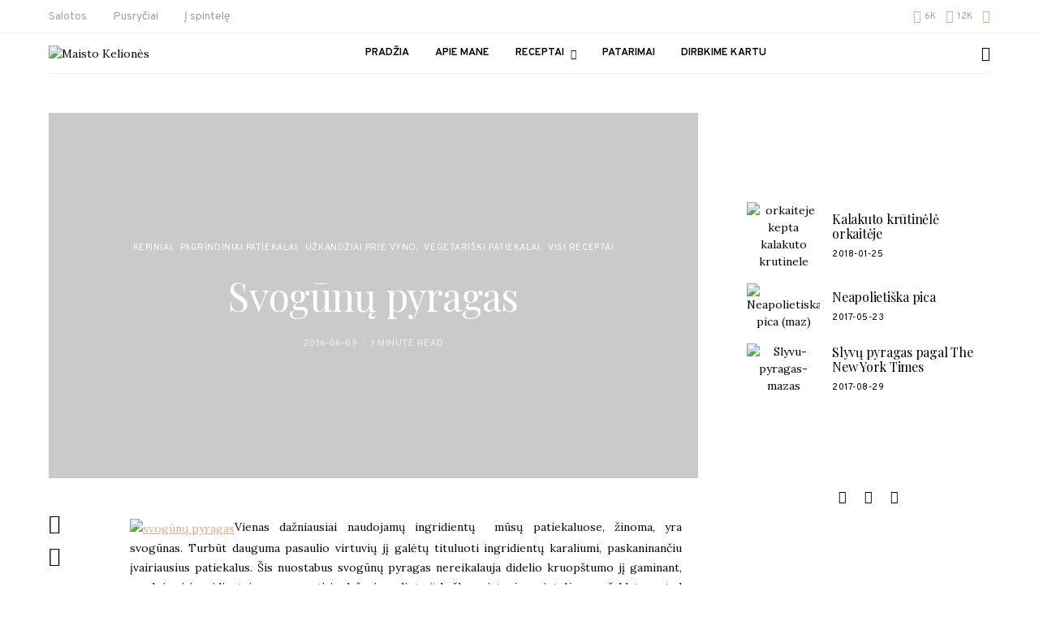

--- FILE ---
content_type: text/html; charset=UTF-8
request_url: https://maistokeliones.lt/svogunu-pyragas/
body_size: 47963
content:
<!DOCTYPE html><html lang="lt-LT" ><head><meta charset="UTF-8"><meta name="viewport" content="width=device-width, initial-scale=1"><link rel="profile" href="http://gmpg.org/xfn/11"><link rel="pingback" href="https://maistokeliones.lt/xmlrpc.php"><meta name='robots' content='index, follow, max-image-preview:large, max-snippet:-1, max-video-preview:-1' /><title>Svogūnų pyragas - Maisto Kelionės</title><meta name="description" content="Šis svogūnų pyragas greitai gali stovėti ir ant jūsų stalo, nes jo gamybai reikalingi paprasti, dažno vartojimo ingridientai." /><link rel="canonical" href="https://maistokeliones.lt/svogunu-pyragas/" /><meta property="og:locale" content="lt_LT" /><meta property="og:type" content="article" /><meta property="og:title" content="Svogūnų pyragas - Maisto Kelionės" /><meta property="og:description" content="Šis svogūnų pyragas greitai gali stovėti ir ant jūsų stalo, nes jo gamybai reikalingi paprasti, dažno vartojimo ingridientai." /><meta property="og:url" content="https://maistokeliones.lt/svogunu-pyragas/" /><meta property="og:site_name" content="Maisto Kelionės" /><meta property="article:publisher" content="https://www.facebook.com/maistokeliones/" /><meta property="article:author" content="https://www.facebook.com/maistokeliones" /><meta property="article:published_time" content="2016-06-09T15:14:00+00:00" /><meta property="article:modified_time" content="2017-05-18T05:51:44+00:00" /><meta property="og:image" content="http://maistokeliones.lt/wp-content/uploads/2016/11/svogunu-pyragas.jpg" /><meta name="author" content="Marius" /><meta name="twitter:card" content="summary_large_image" /><meta name="twitter:label1" content="Written by" /><meta name="twitter:data1" content="Marius" /><meta name="twitter:label2" content="Est. reading time" /><meta name="twitter:data2" content="1 minutė" /> <script type="application/ld+json" class="yoast-schema-graph">{"@context":"https://schema.org","@graph":[{"@type":"Article","@id":"https://maistokeliones.lt/svogunu-pyragas/#article","isPartOf":{"@id":"https://maistokeliones.lt/svogunu-pyragas/"},"author":{"name":"Marius","@id":"https://maistokeliones.lt/#/schema/person/647fb1f600c1ac4589878086f1bdda3d"},"headline":"Svogūnų pyragas","datePublished":"2016-06-09T15:14:00+00:00","dateModified":"2017-05-18T05:51:44+00:00","mainEntityOfPage":{"@id":"https://maistokeliones.lt/svogunu-pyragas/"},"wordCount":293,"commentCount":0,"publisher":{"@id":"https://maistokeliones.lt/#organization"},"image":{"@id":"https://maistokeliones.lt/svogunu-pyragas/#primaryimage"},"thumbnailUrl":"http://maistokeliones.lt/wp-content/uploads/2016/11/svogunu-pyragas.jpg","articleSection":["Kepiniai","Pagrindiniai patiekalai","Užkandžiai prie vyno","Vegetariški patiekalai","Visi receptai"],"inLanguage":"lt-LT","potentialAction":[{"@type":"CommentAction","name":"Comment","target":["https://maistokeliones.lt/svogunu-pyragas/#respond"]}]},{"@type":"WebPage","@id":"https://maistokeliones.lt/svogunu-pyragas/","url":"https://maistokeliones.lt/svogunu-pyragas/","name":"Svogūnų pyragas - Maisto Kelionės","isPartOf":{"@id":"https://maistokeliones.lt/#website"},"primaryImageOfPage":{"@id":"https://maistokeliones.lt/svogunu-pyragas/#primaryimage"},"image":{"@id":"https://maistokeliones.lt/svogunu-pyragas/#primaryimage"},"thumbnailUrl":"http://maistokeliones.lt/wp-content/uploads/2016/11/svogunu-pyragas.jpg","datePublished":"2016-06-09T15:14:00+00:00","dateModified":"2017-05-18T05:51:44+00:00","description":"Šis svogūnų pyragas greitai gali stovėti ir ant jūsų stalo, nes jo gamybai reikalingi paprasti, dažno vartojimo ingridientai.","breadcrumb":{"@id":"https://maistokeliones.lt/svogunu-pyragas/#breadcrumb"},"inLanguage":"lt-LT","potentialAction":[{"@type":"ReadAction","target":["https://maistokeliones.lt/svogunu-pyragas/"]}]},{"@type":"ImageObject","inLanguage":"lt-LT","@id":"https://maistokeliones.lt/svogunu-pyragas/#primaryimage","url":"http://maistokeliones.lt/wp-content/uploads/2016/11/svogunu-pyragas.jpg","contentUrl":"http://maistokeliones.lt/wp-content/uploads/2016/11/svogunu-pyragas.jpg"},{"@type":"BreadcrumbList","@id":"https://maistokeliones.lt/svogunu-pyragas/#breadcrumb","itemListElement":[{"@type":"ListItem","position":1,"name":"Pradžia","item":"https://maistokeliones.lt/"},{"@type":"ListItem","position":2,"name":"Kepiniai","item":"https://maistokeliones.lt/kategorija/kepiniai/"},{"@type":"ListItem","position":3,"name":"Svogūnų pyragas"}]},{"@type":"WebSite","@id":"https://maistokeliones.lt/#website","url":"https://maistokeliones.lt/","name":"Maisto Kelionės","description":"Pasaulio Virtuvių Tinklaraštis","publisher":{"@id":"https://maistokeliones.lt/#organization"},"potentialAction":[{"@type":"SearchAction","target":{"@type":"EntryPoint","urlTemplate":"https://maistokeliones.lt/?s={search_term_string}"},"query-input":"required name=search_term_string"}],"inLanguage":"lt-LT"},{"@type":"Organization","@id":"https://maistokeliones.lt/#organization","name":"Maisto Kelionės - kulinarinis tinklaraštis","url":"https://maistokeliones.lt/","logo":{"@type":"ImageObject","inLanguage":"lt-LT","@id":"https://maistokeliones.lt/#/schema/logo/image/","url":"http://maistokeliones.lt/wp-content/uploads/2022/05/cropped-18176090_10202985904965992_1925349071_o.png","contentUrl":"http://maistokeliones.lt/wp-content/uploads/2022/05/cropped-18176090_10202985904965992_1925349071_o.png","width":640,"height":340,"caption":"Maisto Kelionės - kulinarinis tinklaraštis"},"image":{"@id":"https://maistokeliones.lt/#/schema/logo/image/"},"sameAs":["https://www.facebook.com/maistokeliones/","https://instagram.com/maisto.keliones","https://www.pinterest.com/maistokelionesl/","https://www.youtube.com/channel/UC_cs2g9lwRQXZl4MjswiZRw/featured"]},{"@type":"Person","@id":"https://maistokeliones.lt/#/schema/person/647fb1f600c1ac4589878086f1bdda3d","name":"Marius","image":{"@type":"ImageObject","inLanguage":"lt-LT","@id":"https://maistokeliones.lt/#/schema/person/image/","url":"https://secure.gravatar.com/avatar/7ce9c4962d3731d8b04403798dc4f30ef8a37d9df0d38a14914b720c91e03d8c?s=96&r=g","contentUrl":"https://secure.gravatar.com/avatar/7ce9c4962d3731d8b04403798dc4f30ef8a37d9df0d38a14914b720c91e03d8c?s=96&r=g","caption":"Marius"},"description":"Esu Marius. Mėgstu skaniai pavalgyti ir skaniai gaminti. Šis tinklaraštis tapo neatsiejama mano gyvenimo dalimi, tai patapo mano asmeninė receptų užrašų knygutė į kurią gula tik ypatingai kruopščiai atrinkti, suderinti ir skanūs receptai.","sameAs":["https://www.facebook.com/maistokeliones","https://www.instagram.com/maisto.keliones/"]}]}</script> <link rel='dns-prefetch' href='//fonts.googleapis.com' /><link href='https://fonts.gstatic.com' crossorigin rel='preconnect' /><link rel="alternate" type="application/rss+xml" title="Maisto Kelionės &raquo; Įrašų RSS srautas" href="https://maistokeliones.lt/feed/" /><link rel="alternate" type="application/rss+xml" title="Maisto Kelionės &raquo; Komentarų RSS srautas" href="https://maistokeliones.lt/comments/feed/" /><link rel="alternate" type="application/rss+xml" title="Maisto Kelionės &raquo; Įrašo „Svogūnų pyragas“ komentarų RSS srautas" href="https://maistokeliones.lt/svogunu-pyragas/feed/" /><link rel="alternate" title="oEmbed (JSON)" type="application/json+oembed" href="https://maistokeliones.lt/wp-json/oembed/1.0/embed?url=https%3A%2F%2Fmaistokeliones.lt%2Fsvogunu-pyragas%2F" /><link rel="alternate" title="oEmbed (XML)" type="text/xml+oembed" href="https://maistokeliones.lt/wp-json/oembed/1.0/embed?url=https%3A%2F%2Fmaistokeliones.lt%2Fsvogunu-pyragas%2F&#038;format=xml" /><link rel="preload" href="https://maistokeliones.lt/wp-content/plugins/canvas/assets/fonts/canvas-icons.woff" as="font" type="font/woff" crossorigin>  <script src="//www.googletagmanager.com/gtag/js?id=G-BSXFVDED7T"  data-cfasync="false" data-wpfc-render="false" async></script> <script data-cfasync="false" data-wpfc-render="false">var mi_version = '9.0.0';
				var mi_track_user = true;
				var mi_no_track_reason = '';
								var MonsterInsightsDefaultLocations = {"page_location":"https:\/\/maistokeliones.lt\/svogunu-pyragas\/","page_referrer":"https:\/\/maistokeliones.lt\/kategorija\/pagrindiniai-patiekalai\/"};
				if ( typeof MonsterInsightsPrivacyGuardFilter === 'function' ) {
					var MonsterInsightsLocations = (typeof MonsterInsightsExcludeQuery === 'object') ? MonsterInsightsPrivacyGuardFilter( MonsterInsightsExcludeQuery ) : MonsterInsightsPrivacyGuardFilter( MonsterInsightsDefaultLocations );
				} else {
					var MonsterInsightsLocations = (typeof MonsterInsightsExcludeQuery === 'object') ? MonsterInsightsExcludeQuery : MonsterInsightsDefaultLocations;
				}

								var disableStrs = [
										'ga-disable-G-BSXFVDED7T',
									];

				/* Function to detect opted out users */
				function __gtagTrackerIsOptedOut() {
					for (var index = 0; index < disableStrs.length; index++) {
						if (document.cookie.indexOf(disableStrs[index] + '=true') > -1) {
							return true;
						}
					}

					return false;
				}

				/* Disable tracking if the opt-out cookie exists. */
				if (__gtagTrackerIsOptedOut()) {
					for (var index = 0; index < disableStrs.length; index++) {
						window[disableStrs[index]] = true;
					}
				}

				/* Opt-out function */
				function __gtagTrackerOptout() {
					for (var index = 0; index < disableStrs.length; index++) {
						document.cookie = disableStrs[index] + '=true; expires=Thu, 31 Dec 2099 23:59:59 UTC; path=/';
						window[disableStrs[index]] = true;
					}
				}

				if ('undefined' === typeof gaOptout) {
					function gaOptout() {
						__gtagTrackerOptout();
					}
				}
								window.dataLayer = window.dataLayer || [];

				window.MonsterInsightsDualTracker = {
					helpers: {},
					trackers: {},
				};
				if (mi_track_user) {
					function __gtagDataLayer() {
						dataLayer.push(arguments);
					}

					function __gtagTracker(type, name, parameters) {
						if (!parameters) {
							parameters = {};
						}

						if (parameters.send_to) {
							__gtagDataLayer.apply(null, arguments);
							return;
						}

						if (type === 'event') {
														parameters.send_to = monsterinsights_frontend.v4_id;
							var hookName = name;
							if (typeof parameters['event_category'] !== 'undefined') {
								hookName = parameters['event_category'] + ':' + name;
							}

							if (typeof MonsterInsightsDualTracker.trackers[hookName] !== 'undefined') {
								MonsterInsightsDualTracker.trackers[hookName](parameters);
							} else {
								__gtagDataLayer('event', name, parameters);
							}
							
						} else {
							__gtagDataLayer.apply(null, arguments);
						}
					}

					__gtagTracker('js', new Date());
					__gtagTracker('set', {
						'developer_id.dZGIzZG': true,
											});
					if ( MonsterInsightsLocations.page_location ) {
						__gtagTracker('set', MonsterInsightsLocations);
					}
										__gtagTracker('config', 'G-BSXFVDED7T', {"forceSSL":"true","link_attribution":"true"} );
															window.gtag = __gtagTracker;										(function () {
						/* https://developers.google.com/analytics/devguides/collection/analyticsjs/ */
						/* ga and __gaTracker compatibility shim. */
						var noopfn = function () {
							return null;
						};
						var newtracker = function () {
							return new Tracker();
						};
						var Tracker = function () {
							return null;
						};
						var p = Tracker.prototype;
						p.get = noopfn;
						p.set = noopfn;
						p.send = function () {
							var args = Array.prototype.slice.call(arguments);
							args.unshift('send');
							__gaTracker.apply(null, args);
						};
						var __gaTracker = function () {
							var len = arguments.length;
							if (len === 0) {
								return;
							}
							var f = arguments[len - 1];
							if (typeof f !== 'object' || f === null || typeof f.hitCallback !== 'function') {
								if ('send' === arguments[0]) {
									var hitConverted, hitObject = false, action;
									if ('event' === arguments[1]) {
										if ('undefined' !== typeof arguments[3]) {
											hitObject = {
												'eventAction': arguments[3],
												'eventCategory': arguments[2],
												'eventLabel': arguments[4],
												'value': arguments[5] ? arguments[5] : 1,
											}
										}
									}
									if ('pageview' === arguments[1]) {
										if ('undefined' !== typeof arguments[2]) {
											hitObject = {
												'eventAction': 'page_view',
												'page_path': arguments[2],
											}
										}
									}
									if (typeof arguments[2] === 'object') {
										hitObject = arguments[2];
									}
									if (typeof arguments[5] === 'object') {
										Object.assign(hitObject, arguments[5]);
									}
									if ('undefined' !== typeof arguments[1].hitType) {
										hitObject = arguments[1];
										if ('pageview' === hitObject.hitType) {
											hitObject.eventAction = 'page_view';
										}
									}
									if (hitObject) {
										action = 'timing' === arguments[1].hitType ? 'timing_complete' : hitObject.eventAction;
										hitConverted = mapArgs(hitObject);
										__gtagTracker('event', action, hitConverted);
									}
								}
								return;
							}

							function mapArgs(args) {
								var arg, hit = {};
								var gaMap = {
									'eventCategory': 'event_category',
									'eventAction': 'event_action',
									'eventLabel': 'event_label',
									'eventValue': 'event_value',
									'nonInteraction': 'non_interaction',
									'timingCategory': 'event_category',
									'timingVar': 'name',
									'timingValue': 'value',
									'timingLabel': 'event_label',
									'page': 'page_path',
									'location': 'page_location',
									'title': 'page_title',
									'referrer' : 'page_referrer',
								};
								for (arg in args) {
																		if (!(!args.hasOwnProperty(arg) || !gaMap.hasOwnProperty(arg))) {
										hit[gaMap[arg]] = args[arg];
									} else {
										hit[arg] = args[arg];
									}
								}
								return hit;
							}

							try {
								f.hitCallback();
							} catch (ex) {
							}
						};
						__gaTracker.create = newtracker;
						__gaTracker.getByName = newtracker;
						__gaTracker.getAll = function () {
							return [];
						};
						__gaTracker.remove = noopfn;
						__gaTracker.loaded = true;
						window['__gaTracker'] = __gaTracker;
					})();
									} else {
										console.log("");
					(function () {
						function __gtagTracker() {
							return null;
						}

						window['__gtagTracker'] = __gtagTracker;
						window['gtag'] = __gtagTracker;
					})();
									}</script> <style id='wp-img-auto-sizes-contain-inline-css'>img:is([sizes=auto i],[sizes^="auto," i]){contain-intrinsic-size:3000px 1500px}
/*# sourceURL=wp-img-auto-sizes-contain-inline-css */</style><link rel='stylesheet' id='canvas-css' href='https://maistokeliones.lt/wp-content/cache/autoptimize/css/autoptimize_single_c2908d7de1f481e8637e2848d0c6f52d.css?ver=2.3.8.1' media='all' /><link rel='alternate stylesheet' id='powerkit-icons-css' href='https://maistokeliones.lt/wp-content/plugins/powerkit/assets/fonts/powerkit-icons.woff?ver=2.9.4' as='font' type='font/wof' crossorigin /><link rel='stylesheet' id='powerkit-css' href='https://maistokeliones.lt/wp-content/cache/autoptimize/css/autoptimize_single_33e8ae750090d383b86f6c47920a63b2.css?ver=2.9.4' media='all' /><style id='wp-emoji-styles-inline-css'>img.wp-smiley, img.emoji {
		display: inline !important;
		border: none !important;
		box-shadow: none !important;
		height: 1em !important;
		width: 1em !important;
		margin: 0 0.07em !important;
		vertical-align: -0.1em !important;
		background: none !important;
		padding: 0 !important;
	}
/*# sourceURL=wp-emoji-styles-inline-css */</style><link rel='stylesheet' id='wp-block-library-css' href='https://maistokeliones.lt/wp-includes/css/dist/block-library/style.min.css?ver=6.9' media='all' /><link rel='stylesheet' id='canvas-block-posts-style-css' href='https://maistokeliones.lt/wp-content/cache/autoptimize/css/autoptimize_single_0eb46f11bfb8b8e41298725d276b9993.css?ver=1665685866' media='all' /><style id='global-styles-inline-css'>:root{--wp--preset--aspect-ratio--square: 1;--wp--preset--aspect-ratio--4-3: 4/3;--wp--preset--aspect-ratio--3-4: 3/4;--wp--preset--aspect-ratio--3-2: 3/2;--wp--preset--aspect-ratio--2-3: 2/3;--wp--preset--aspect-ratio--16-9: 16/9;--wp--preset--aspect-ratio--9-16: 9/16;--wp--preset--color--black: #000000;--wp--preset--color--cyan-bluish-gray: #abb8c3;--wp--preset--color--white: #FFFFFF;--wp--preset--color--pale-pink: #f78da7;--wp--preset--color--vivid-red: #ce2e2e;--wp--preset--color--luminous-vivid-orange: #ff6900;--wp--preset--color--luminous-vivid-amber: #fcb902;--wp--preset--color--light-green-cyan: #7bdcb5;--wp--preset--color--vivid-green-cyan: #01d083;--wp--preset--color--pale-cyan-blue: #8ed1fc;--wp--preset--color--vivid-cyan-blue: #0693e3;--wp--preset--color--vivid-purple: #9b51e0;--wp--preset--color--secondary: #f8f8f8;--wp--preset--gradient--vivid-cyan-blue-to-vivid-purple: linear-gradient(135deg,rgb(6,147,227) 0%,rgb(155,81,224) 100%);--wp--preset--gradient--light-green-cyan-to-vivid-green-cyan: linear-gradient(135deg,rgb(122,220,180) 0%,rgb(0,208,130) 100%);--wp--preset--gradient--luminous-vivid-amber-to-luminous-vivid-orange: linear-gradient(135deg,rgb(252,185,0) 0%,rgb(255,105,0) 100%);--wp--preset--gradient--luminous-vivid-orange-to-vivid-red: linear-gradient(135deg,rgb(255,105,0) 0%,rgb(207,46,46) 100%);--wp--preset--gradient--very-light-gray-to-cyan-bluish-gray: linear-gradient(135deg,rgb(238,238,238) 0%,rgb(169,184,195) 100%);--wp--preset--gradient--cool-to-warm-spectrum: linear-gradient(135deg,rgb(74,234,220) 0%,rgb(151,120,209) 20%,rgb(207,42,186) 40%,rgb(238,44,130) 60%,rgb(251,105,98) 80%,rgb(254,248,76) 100%);--wp--preset--gradient--blush-light-purple: linear-gradient(135deg,rgb(255,206,236) 0%,rgb(152,150,240) 100%);--wp--preset--gradient--blush-bordeaux: linear-gradient(135deg,rgb(254,205,165) 0%,rgb(254,45,45) 50%,rgb(107,0,62) 100%);--wp--preset--gradient--luminous-dusk: linear-gradient(135deg,rgb(255,203,112) 0%,rgb(199,81,192) 50%,rgb(65,88,208) 100%);--wp--preset--gradient--pale-ocean: linear-gradient(135deg,rgb(255,245,203) 0%,rgb(182,227,212) 50%,rgb(51,167,181) 100%);--wp--preset--gradient--electric-grass: linear-gradient(135deg,rgb(202,248,128) 0%,rgb(113,206,126) 100%);--wp--preset--gradient--midnight: linear-gradient(135deg,rgb(2,3,129) 0%,rgb(40,116,252) 100%);--wp--preset--font-size--small: 13px;--wp--preset--font-size--medium: 20px;--wp--preset--font-size--large: 36px;--wp--preset--font-size--x-large: 42px;--wp--preset--spacing--20: 0.44rem;--wp--preset--spacing--30: 0.67rem;--wp--preset--spacing--40: 1rem;--wp--preset--spacing--50: 1.5rem;--wp--preset--spacing--60: 2.25rem;--wp--preset--spacing--70: 3.38rem;--wp--preset--spacing--80: 5.06rem;--wp--preset--shadow--natural: 6px 6px 9px rgba(0, 0, 0, 0.2);--wp--preset--shadow--deep: 12px 12px 50px rgba(0, 0, 0, 0.4);--wp--preset--shadow--sharp: 6px 6px 0px rgba(0, 0, 0, 0.2);--wp--preset--shadow--outlined: 6px 6px 0px -3px rgb(255, 255, 255), 6px 6px rgb(0, 0, 0);--wp--preset--shadow--crisp: 6px 6px 0px rgb(0, 0, 0);}:where(.is-layout-flex){gap: 0.5em;}:where(.is-layout-grid){gap: 0.5em;}body .is-layout-flex{display: flex;}.is-layout-flex{flex-wrap: wrap;align-items: center;}.is-layout-flex > :is(*, div){margin: 0;}body .is-layout-grid{display: grid;}.is-layout-grid > :is(*, div){margin: 0;}:where(.wp-block-columns.is-layout-flex){gap: 2em;}:where(.wp-block-columns.is-layout-grid){gap: 2em;}:where(.wp-block-post-template.is-layout-flex){gap: 1.25em;}:where(.wp-block-post-template.is-layout-grid){gap: 1.25em;}.has-black-color{color: var(--wp--preset--color--black) !important;}.has-cyan-bluish-gray-color{color: var(--wp--preset--color--cyan-bluish-gray) !important;}.has-white-color{color: var(--wp--preset--color--white) !important;}.has-pale-pink-color{color: var(--wp--preset--color--pale-pink) !important;}.has-vivid-red-color{color: var(--wp--preset--color--vivid-red) !important;}.has-luminous-vivid-orange-color{color: var(--wp--preset--color--luminous-vivid-orange) !important;}.has-luminous-vivid-amber-color{color: var(--wp--preset--color--luminous-vivid-amber) !important;}.has-light-green-cyan-color{color: var(--wp--preset--color--light-green-cyan) !important;}.has-vivid-green-cyan-color{color: var(--wp--preset--color--vivid-green-cyan) !important;}.has-pale-cyan-blue-color{color: var(--wp--preset--color--pale-cyan-blue) !important;}.has-vivid-cyan-blue-color{color: var(--wp--preset--color--vivid-cyan-blue) !important;}.has-vivid-purple-color{color: var(--wp--preset--color--vivid-purple) !important;}.has-black-background-color{background-color: var(--wp--preset--color--black) !important;}.has-cyan-bluish-gray-background-color{background-color: var(--wp--preset--color--cyan-bluish-gray) !important;}.has-white-background-color{background-color: var(--wp--preset--color--white) !important;}.has-pale-pink-background-color{background-color: var(--wp--preset--color--pale-pink) !important;}.has-vivid-red-background-color{background-color: var(--wp--preset--color--vivid-red) !important;}.has-luminous-vivid-orange-background-color{background-color: var(--wp--preset--color--luminous-vivid-orange) !important;}.has-luminous-vivid-amber-background-color{background-color: var(--wp--preset--color--luminous-vivid-amber) !important;}.has-light-green-cyan-background-color{background-color: var(--wp--preset--color--light-green-cyan) !important;}.has-vivid-green-cyan-background-color{background-color: var(--wp--preset--color--vivid-green-cyan) !important;}.has-pale-cyan-blue-background-color{background-color: var(--wp--preset--color--pale-cyan-blue) !important;}.has-vivid-cyan-blue-background-color{background-color: var(--wp--preset--color--vivid-cyan-blue) !important;}.has-vivid-purple-background-color{background-color: var(--wp--preset--color--vivid-purple) !important;}.has-black-border-color{border-color: var(--wp--preset--color--black) !important;}.has-cyan-bluish-gray-border-color{border-color: var(--wp--preset--color--cyan-bluish-gray) !important;}.has-white-border-color{border-color: var(--wp--preset--color--white) !important;}.has-pale-pink-border-color{border-color: var(--wp--preset--color--pale-pink) !important;}.has-vivid-red-border-color{border-color: var(--wp--preset--color--vivid-red) !important;}.has-luminous-vivid-orange-border-color{border-color: var(--wp--preset--color--luminous-vivid-orange) !important;}.has-luminous-vivid-amber-border-color{border-color: var(--wp--preset--color--luminous-vivid-amber) !important;}.has-light-green-cyan-border-color{border-color: var(--wp--preset--color--light-green-cyan) !important;}.has-vivid-green-cyan-border-color{border-color: var(--wp--preset--color--vivid-green-cyan) !important;}.has-pale-cyan-blue-border-color{border-color: var(--wp--preset--color--pale-cyan-blue) !important;}.has-vivid-cyan-blue-border-color{border-color: var(--wp--preset--color--vivid-cyan-blue) !important;}.has-vivid-purple-border-color{border-color: var(--wp--preset--color--vivid-purple) !important;}.has-vivid-cyan-blue-to-vivid-purple-gradient-background{background: var(--wp--preset--gradient--vivid-cyan-blue-to-vivid-purple) !important;}.has-light-green-cyan-to-vivid-green-cyan-gradient-background{background: var(--wp--preset--gradient--light-green-cyan-to-vivid-green-cyan) !important;}.has-luminous-vivid-amber-to-luminous-vivid-orange-gradient-background{background: var(--wp--preset--gradient--luminous-vivid-amber-to-luminous-vivid-orange) !important;}.has-luminous-vivid-orange-to-vivid-red-gradient-background{background: var(--wp--preset--gradient--luminous-vivid-orange-to-vivid-red) !important;}.has-very-light-gray-to-cyan-bluish-gray-gradient-background{background: var(--wp--preset--gradient--very-light-gray-to-cyan-bluish-gray) !important;}.has-cool-to-warm-spectrum-gradient-background{background: var(--wp--preset--gradient--cool-to-warm-spectrum) !important;}.has-blush-light-purple-gradient-background{background: var(--wp--preset--gradient--blush-light-purple) !important;}.has-blush-bordeaux-gradient-background{background: var(--wp--preset--gradient--blush-bordeaux) !important;}.has-luminous-dusk-gradient-background{background: var(--wp--preset--gradient--luminous-dusk) !important;}.has-pale-ocean-gradient-background{background: var(--wp--preset--gradient--pale-ocean) !important;}.has-electric-grass-gradient-background{background: var(--wp--preset--gradient--electric-grass) !important;}.has-midnight-gradient-background{background: var(--wp--preset--gradient--midnight) !important;}.has-small-font-size{font-size: var(--wp--preset--font-size--small) !important;}.has-medium-font-size{font-size: var(--wp--preset--font-size--medium) !important;}.has-large-font-size{font-size: var(--wp--preset--font-size--large) !important;}.has-x-large-font-size{font-size: var(--wp--preset--font-size--x-large) !important;}
/*# sourceURL=global-styles-inline-css */</style><style id='classic-theme-styles-inline-css'>/*! This file is auto-generated */
.wp-block-button__link{color:#fff;background-color:#32373c;border-radius:9999px;box-shadow:none;text-decoration:none;padding:calc(.667em + 2px) calc(1.333em + 2px);font-size:1.125em}.wp-block-file__button{background:#32373c;color:#fff;text-decoration:none}
/*# sourceURL=/wp-includes/css/classic-themes.min.css */</style><link rel='stylesheet' id='canvas-block-posts-sidebar-css' href='https://maistokeliones.lt/wp-content/cache/autoptimize/css/autoptimize_single_2d12ae444509e54e71ea07ce6a684f0c.css?ver=1665685866' media='all' /><link rel='stylesheet' id='csco-block-posts-sidebar-style-css' href='https://maistokeliones.lt/wp-content/cache/autoptimize/css/autoptimize_single_5484a14b7985d1d61caf30e343896f11.css?ver=1653318807' media='all' /><link rel='stylesheet' id='csco-block-twitter-slider-style-css' href='https://maistokeliones.lt/wp-content/cache/autoptimize/css/autoptimize_single_71b471adbb260bf02d7af802d6f5fcc6.css?ver=1653318807' media='all' /><link rel='stylesheet' id='csco-block-tiles-style-css' href='https://maistokeliones.lt/wp-content/cache/autoptimize/css/autoptimize_single_64329f3ba44a4affd11b8135f8bd329b.css?ver=1653318807' media='all' /><link rel='stylesheet' id='csco-block-horizontal-tiles-style-css' href='https://maistokeliones.lt/wp-content/cache/autoptimize/css/autoptimize_single_91569a8c31baf7264f74c0f100d9deb4.css?ver=1653318807' media='all' /><link rel='stylesheet' id='csco-block-full-style-css' href='https://maistokeliones.lt/wp-content/cache/autoptimize/css/autoptimize_single_60dffd9a7ac8a43856094787d876fb1c.css?ver=1653318807' media='all' /><link rel='stylesheet' id='csco-block-slider-style-css' href='https://maistokeliones.lt/wp-content/cache/autoptimize/css/autoptimize_single_b18c613c26317369191840c686727e95.css?ver=1653318807' media='all' /><link rel='stylesheet' id='csco-block-carousel-style-css' href='https://maistokeliones.lt/wp-content/cache/autoptimize/css/autoptimize_single_e970f101a164deb8f0c7c12027b2d632.css?ver=1653318807' media='all' /><link rel='stylesheet' id='csco-block-wide-style-css' href='https://maistokeliones.lt/wp-content/cache/autoptimize/css/autoptimize_single_8f602c9c5ec413deea16b6b0dbcf1087.css?ver=1653318807' media='all' /><link rel='stylesheet' id='csco-block-narrow-style-css' href='https://maistokeliones.lt/wp-content/cache/autoptimize/css/autoptimize_single_b37ce9f182884bd9fb13d4b14b6df6c4.css?ver=1653318807' media='all' /><link rel='stylesheet' id='absolute-reviews-css' href='https://maistokeliones.lt/wp-content/cache/autoptimize/css/autoptimize_single_7b9063ee308b4064d40031dff15429e5.css?ver=1.1.0' media='all' /><link rel='stylesheet' id='advanced-popups-css' href='https://maistokeliones.lt/wp-content/cache/autoptimize/css/autoptimize_single_d4d656aa9e0f87b3001a3299c05645a5.css?ver=1.1.3' media='all' /><link rel='stylesheet' id='canvas-block-heading-style-css' href='https://maistokeliones.lt/wp-content/cache/autoptimize/css/autoptimize_single_b01d1210d3f831096197f47a74c68da7.css?ver=1665685866' media='all' /><link rel='stylesheet' id='canvas-block-list-style-css' href='https://maistokeliones.lt/wp-content/cache/autoptimize/css/autoptimize_single_9a87c5a39b369cff41b4642905e530bd.css?ver=1665685866' media='all' /><link rel='stylesheet' id='canvas-block-paragraph-style-css' href='https://maistokeliones.lt/wp-content/cache/autoptimize/css/autoptimize_single_522e59de3580fc1f3ee222e87bfe0ea7.css?ver=1665685866' media='all' /><link rel='stylesheet' id='canvas-block-separator-style-css' href='https://maistokeliones.lt/wp-content/cache/autoptimize/css/autoptimize_single_92264e01ea4db0bcbf501bac0dec17db.css?ver=1665685866' media='all' /><link rel='stylesheet' id='canvas-block-group-style-css' href='https://maistokeliones.lt/wp-content/cache/autoptimize/css/autoptimize_single_77cd8d6e0c9cae1050fb357ad4eb1ba9.css?ver=1665685866' media='all' /><link rel='stylesheet' id='canvas-block-cover-style-css' href='https://maistokeliones.lt/wp-content/cache/autoptimize/css/autoptimize_single_874b768073dffe103b7984346abc72f2.css?ver=1665685866' media='all' /><link rel='stylesheet' id='contact-form-7-css' href='https://maistokeliones.lt/wp-content/cache/autoptimize/css/autoptimize_single_3fd2afa98866679439097f4ab102fe0a.css?ver=5.9.8' media='all' /><link rel='stylesheet' id='powerkit-author-box-css' href='https://maistokeliones.lt/wp-content/cache/autoptimize/css/autoptimize_single_56b26b2942056e73d8f25de1cff0c27e.css?ver=2.9.4' media='all' /><link rel='stylesheet' id='powerkit-basic-elements-css' href='https://maistokeliones.lt/wp-content/cache/autoptimize/css/autoptimize_single_21f1eb909896217ad01a76b09c2c47f0.css?ver=2.9.4' media='screen' /><link rel='stylesheet' id='powerkit-coming-soon-css' href='https://maistokeliones.lt/wp-content/cache/autoptimize/css/autoptimize_single_a6fc0dae193c38b601e6710aeb7acf07.css?ver=2.9.4' media='all' /><link rel='stylesheet' id='powerkit-content-formatting-css' href='https://maistokeliones.lt/wp-content/cache/autoptimize/css/autoptimize_single_9b60c21dc2de4202b89be75a6a1f49cf.css?ver=2.9.4' media='all' /><link rel='stylesheet' id='powerkit-сontributors-css' href='https://maistokeliones.lt/wp-content/cache/autoptimize/css/autoptimize_single_77192016b9326905f3b20f9a59c05800.css?ver=2.9.4' media='all' /><link rel='stylesheet' id='powerkit-facebook-css' href='https://maistokeliones.lt/wp-content/cache/autoptimize/css/autoptimize_single_16f234a888fe9107972a423d25b28a63.css?ver=2.9.4' media='all' /><link rel='stylesheet' id='powerkit-featured-categories-css' href='https://maistokeliones.lt/wp-content/cache/autoptimize/css/autoptimize_single_8f884b79e6a3674e415078029f48b0d2.css?ver=2.9.4' media='all' /><link rel='stylesheet' id='powerkit-inline-posts-css' href='https://maistokeliones.lt/wp-content/cache/autoptimize/css/autoptimize_single_bdbbd34e834b699abb8d690fb492dea1.css?ver=2.9.4' media='all' /><link rel='stylesheet' id='powerkit-instagram-css' href='https://maistokeliones.lt/wp-content/cache/autoptimize/css/autoptimize_single_82bef9505ddee265b0414d0a10fd5dcf.css?ver=2.9.4' media='all' /><link rel='stylesheet' id='powerkit-justified-gallery-css' href='https://maistokeliones.lt/wp-content/cache/autoptimize/css/autoptimize_single_143c8314b8e287dd53981b0990b3bd46.css?ver=2.9.4' media='all' /><link rel='stylesheet' id='glightbox-css' href='https://maistokeliones.lt/wp-content/plugins/powerkit/modules/lightbox/public/css/glightbox.min.css?ver=2.9.4' media='all' /><link rel='stylesheet' id='powerkit-lightbox-css' href='https://maistokeliones.lt/wp-content/cache/autoptimize/css/autoptimize_single_e3633201bf910e72910bfd6ac930b66a.css?ver=2.9.4' media='all' /><link rel='stylesheet' id='powerkit-opt-in-forms-css' href='https://maistokeliones.lt/wp-content/cache/autoptimize/css/autoptimize_single_2e1bed5c308ed5f4b7b00920b83897f1.css?ver=2.9.4' media='all' /><link rel='stylesheet' id='powerkit-pinterest-css' href='https://maistokeliones.lt/wp-content/cache/autoptimize/css/autoptimize_single_148daa33eba9dfd40259bd5cf11f5624.css?ver=2.9.4' media='all' /><link rel='stylesheet' id='powerkit-scroll-to-top-css' href='https://maistokeliones.lt/wp-content/cache/autoptimize/css/autoptimize_single_1c5f9e4cabbd7d00b68e072dd50c743c.css?ver=2.9.4' media='all' /><link rel='stylesheet' id='powerkit-share-buttons-css' href='https://maistokeliones.lt/wp-content/cache/autoptimize/css/autoptimize_single_3d1e044dafecccf53fb2f7684338238e.css?ver=2.9.4' media='all' /><link rel='stylesheet' id='powerkit-social-links-css' href='https://maistokeliones.lt/wp-content/cache/autoptimize/css/autoptimize_single_b7a7d7f4758bef8845f2093146cd94a7.css?ver=2.9.4' media='all' /><link rel='stylesheet' id='powerkit-table-of-contents-css' href='https://maistokeliones.lt/wp-content/cache/autoptimize/css/autoptimize_single_491676df5ccc7763593ca73ea542b3e9.css?ver=2.9.4' media='all' /><link rel='stylesheet' id='powerkit-twitter-css' href='https://maistokeliones.lt/wp-content/cache/autoptimize/css/autoptimize_single_fbff90ab917a2e553afa46a4b1747d2e.css?ver=2.9.4' media='all' /><link rel='stylesheet' id='powerkit-widget-about-css' href='https://maistokeliones.lt/wp-content/cache/autoptimize/css/autoptimize_single_14c56c9e29ce5615bc240b9769bb5e56.css?ver=2.9.4' media='all' /><link rel='stylesheet' id='magnific-popup-css' href='https://maistokeliones.lt/wp-content/cache/autoptimize/css/autoptimize_single_56c325f202e33c1febf3c29f8fc99ea2.css?ver=1653323855' media='all' /><link rel='stylesheet' id='sight-css' href='https://maistokeliones.lt/wp-content/cache/autoptimize/css/autoptimize_single_d4c6781718496d25eb61c149816e2b76.css?ver=1653323855' media='all' /><link rel='stylesheet' id='sight-common-css' href='https://maistokeliones.lt/wp-content/cache/autoptimize/css/autoptimize_single_ac090cb870fb10ec1d932d3ec5227d80.css?ver=1653323855' media='all' /><link rel='stylesheet' id='sight-lightbox-css' href='https://maistokeliones.lt/wp-content/cache/autoptimize/css/autoptimize_single_f1030cd73cc73dad44b128839ae60e30.css?ver=1653323855' media='all' /><link rel='stylesheet' id='wprm-template-css' href='https://maistokeliones.lt/wp-content/plugins/wp-recipe-maker/templates/recipe/legacy/tastefully-simple/tastefully-simple.min.css?ver=9.5.3' media='all' /><link rel='stylesheet' id='csco-styles-css' href='https://maistokeliones.lt/wp-content/cache/autoptimize/css/autoptimize_single_90f920300e23a814f0420a22ca9f88f3.css?ver=7.1.3' media='all' /><link rel='stylesheet' id='searchwp-live-search-css' href='https://maistokeliones.lt/wp-content/cache/autoptimize/css/autoptimize_single_69dab7d1afc0f00319590e5a54a27486.css?ver=1.6.3' media='all' /><link rel='stylesheet' id='f826ad07a3d8011f3dc89b2ecefb50e4-css' href='https://fonts.googleapis.com/css?family=Lora%3A400&#038;subset=latin%2Clatin-ext%2Ccyrillic%2Ccyrillic-ext%2Cvietnamese&#038;display=swap&#038;ver=7.1.3' media='all' /><link rel='stylesheet' id='26c1c77b0d8c7c1a0dd1593603dcb607-css' href='https://fonts.googleapis.com/css?family=Overpass%3A400%2C600%2C700%2C300&#038;subset=latin%2Clatin-ext%2Ccyrillic%2Ccyrillic-ext%2Cvietnamese&#038;display=swap&#038;ver=7.1.3' media='all' /><link rel='stylesheet' id='2534eeaf7a7c0286c8cca7dbf88612fa-css' href='https://fonts.googleapis.com/css?family=Playfair+Display%3A400%2C700&#038;subset=latin%2Clatin-ext%2Ccyrillic%2Ccyrillic-ext%2Cvietnamese&#038;display=swap&#038;ver=7.1.3' media='all' /> <script defer src="https://maistokeliones.lt/wp-content/plugins/google-analytics-for-wordpress/assets/js/frontend-gtag.min.js?ver=9.0.0" id="monsterinsights-frontend-script-js"></script> <script data-cfasync="false" data-wpfc-render="false" id='monsterinsights-frontend-script-js-extra'>var monsterinsights_frontend = {"js_events_tracking":"true","download_extensions":"doc,pdf,ppt,zip,xls,docx,pptx,xlsx","inbound_paths":"[{\"path\":\"\\\/go\\\/\",\"label\":\"affiliate\"},{\"path\":\"\\\/recommend\\\/\",\"label\":\"affiliate\"}]","home_url":"https:\/\/maistokeliones.lt","hash_tracking":"false","v4_id":"G-BSXFVDED7T"};</script> <script src="https://maistokeliones.lt/wp-includes/js/jquery/jquery.min.js?ver=3.7.1" id="jquery-core-js"></script> <script defer src="https://maistokeliones.lt/wp-includes/js/jquery/jquery-migrate.min.js?ver=3.4.1" id="jquery-migrate-js"></script> <script defer src="https://maistokeliones.lt/wp-content/cache/autoptimize/js/autoptimize_single_bb7e5c1e075fff09f4464effc4f417ef.js?ver=1.1.3" id="advanced-popups-js"></script> <script defer src="https://core.dimatter.ai/pubs/maistokeliones-lt.min.js?ver=1.0" id="digitalmatter-js"></script> <script defer src="https://maistokeliones.lt/wp-content/cache/autoptimize/js/autoptimize_single_5a35c0249739efa01c7d34312ca9d594.js?ver=1.0" id="digitalmatter-config-js"></script> <link rel="https://api.w.org/" href="https://maistokeliones.lt/wp-json/" /><link rel="alternate" title="JSON" type="application/json" href="https://maistokeliones.lt/wp-json/wp/v2/posts/392" /><link rel="EditURI" type="application/rsd+xml" title="RSD" href="https://maistokeliones.lt/xmlrpc.php?rsd" /><meta name="generator" content="WordPress 6.9" /><link rel='shortlink' href='https://maistokeliones.lt/?p=392' /><link rel="preload" href="https://maistokeliones.lt/wp-content/plugins/absolute-reviews/fonts/absolute-reviews-icons.woff" as="font" type="font/woff" crossorigin><link rel="preload" href="https://maistokeliones.lt/wp-content/plugins/advanced-popups/fonts/advanced-popups-icons.woff" as="font" type="font/woff" crossorigin>  <script type="application/ld+json">{"@context":"https:\/\/schema.org\/","@type":"BlogPosting","mainEntityOfPage":{"@type":"WebPage","@id":"https:\/\/maistokeliones.lt\/svogunu-pyragas\/"},"url":"https:\/\/maistokeliones.lt\/svogunu-pyragas\/","headline":"Svogūnų pyragas","datePublished":"2016-06-09T15:14:00+03:00","dateModified":"2017-05-18T05:51:44+03:00","publisher":{"@type":"Organization","@id":"https:\/\/maistokeliones.lt\/#organization","name":"Maisto Kelionės","logo":{"@type":"ImageObject","url":"http:\/\/maistokeliones.lt\/wp-content\/uploads\/2022\/05\/cropped-18176090_10202985904965992_1925349071_o.png","width":600,"height":60}},"image":{"@type":"ImageObject","url":"http:\/\/maistokeliones.lt\/wp-content\/uploads\/2016\/11\/svogunu-pyragas.jpg","width":"3796","height":"2531"},"articleSection":"Kepiniai","description":"Vienas dažniausiai naudojamų ingridientų  mūsų patiekaluose, žinoma, yra svogūnas. Turbūt dauguma pasaulio virtuvių jį galėtų tituluoti ingridientų karaliumi, paskaninančiu įvairiausius patiekalus. Šis nuostabus svogūnų pyragas nereikalauja didelio kruopštumo jį gaminant, naudojami ingridientai yra paprasti ir dažnai „gulintys“ kažkur virtuvės spintelėse ar šaldytuve, tad svogūnų pyragas  labai greitai gali stovėti","author":{"@type":"Person","name":"Marius","url":"https:\/\/maistokeliones.lt\/author\/marius\/","description":"Esu Marius. Mėgstu skaniai pavalgyti ir skaniai gaminti. Šis tinklaraštis tapo neatsiejama mano gyvenimo dalimi, tai patapo mano asmeninė receptų užrašų knygutė į kurią gula tik ypatingai kruopščiai atrinkti, suderinti ir skanūs receptai.","image":{"@type":"ImageObject","url":"https:\/\/secure.gravatar.com\/avatar\/7ce9c4962d3731d8b04403798dc4f30ef8a37d9df0d38a14914b720c91e03d8c?s=96&r=g","height":96,"width":96},"sameAs":["https:\/\/www.facebook.com\/maistokeliones","https:\/\/www.instagram.com\/maisto.keliones\/"]},"commentCount":"0"}</script> <style type="text/css">html body .wprm-recipe-container .wprm-recipe { font-size: 14px; } html body .wprm-recipe-container .wprm-recipe { font-family: PT Serif Normal; } html body .wprm-recipe-container .wprm-recipe p { font-family: PT Serif Normal; } html body .wprm-recipe-container .wprm-recipe li { font-family: PT Serif Normal; } html body .wprm-recipe-container .wprm-recipe .wprm-recipe-name { font-family: PT Serif; } html body .wprm-recipe-container .wprm-recipe .wprm-recipe-header { font-family: PT Serif; } html body .wprm-recipe-container { color: #373737; } html body .wprm-recipe-container a.wprm-recipe-print { color: #373737; } html body .wprm-recipe-container a.wprm-recipe-print:hover { color: #373737; } html body .wprm-recipe-container .wprm-recipe { background-color: #f4f4f4; } html body .wprm-recipe-container .wprm-recipe { border-color: #aaaaaa; } html body .wprm-recipe-container .wprm-recipe-tastefully-simple .wprm-recipe-time-container { border-color: #aaaaaa; } html body .wprm-recipe-container .wprm-recipe .wprm-color-border { border-color: #aaaaaa; } html body .wprm-recipe-container a { color: #005c9e; } html body .wprm-recipe-container .wprm-recipe-tastefully-simple .wprm-recipe-name { color: #000000; } html body .wprm-recipe-container .wprm-recipe-tastefully-simple .wprm-recipe-header { color: #000000; } html body .wprm-recipe-container h1 { color: #000000; } html body .wprm-recipe-container h2 { color: #000000; } html body .wprm-recipe-container h3 { color: #000000; } html body .wprm-recipe-container h4 { color: #000000; } html body .wprm-recipe-container h5 { color: #000000; } html body .wprm-recipe-container h6 { color: #000000; } html body .wprm-recipe-container svg path { fill: #343434; } html body .wprm-recipe-container svg rect { fill: #343434; } html body .wprm-recipe-container svg polygon { stroke: #343434; } html body .wprm-recipe-container .wprm-rating-star-full svg polygon { fill: #343434; } html body .wprm-recipe-container .wprm-recipe .wprm-color-accent { background-color: #ffffff; } html body .wprm-recipe-container .wprm-recipe .wprm-color-accent { color: #ba6730; } html body .wprm-recipe-container .wprm-recipe .wprm-color-accent a.wprm-recipe-print { color: #ba6730; } html body .wprm-recipe-container .wprm-recipe .wprm-color-accent a.wprm-recipe-print:hover { color: #ba6730; } html body .wprm-recipe-container .wprm-recipe-colorful .wprm-recipe-header { background-color: #ffffff; } html body .wprm-recipe-container .wprm-recipe-colorful .wprm-recipe-header { color: #ba6730; } html body .wprm-recipe-container .wprm-recipe-colorful .wprm-recipe-meta > div { background-color: #3498db; } html body .wprm-recipe-container .wprm-recipe-colorful .wprm-recipe-meta > div { color: #ffffff; } html body .wprm-recipe-container .wprm-recipe-colorful .wprm-recipe-meta > div a.wprm-recipe-print { color: #ffffff; } html body .wprm-recipe-container .wprm-recipe-colorful .wprm-recipe-meta > div a.wprm-recipe-print:hover { color: #ffffff; } .wprm-rating-star svg polygon { stroke: #343434; } .wprm-rating-star.wprm-rating-star-full svg polygon { fill: #343434; } html body .wprm-recipe-container .wprm-recipe-instruction-image { text-align: left; } html body .wprm-recipe-container li.wprm-recipe-ingredient { list-style-type: disc; } html body .wprm-recipe-container li.wprm-recipe-instruction { list-style-type: decimal; } .tippy-box[data-theme~="wprm"] { background-color: #333333; color: #FFFFFF; } .tippy-box[data-theme~="wprm"][data-placement^="top"] > .tippy-arrow::before { border-top-color: #333333; } .tippy-box[data-theme~="wprm"][data-placement^="bottom"] > .tippy-arrow::before { border-bottom-color: #333333; } .tippy-box[data-theme~="wprm"][data-placement^="left"] > .tippy-arrow::before { border-left-color: #333333; } .tippy-box[data-theme~="wprm"][data-placement^="right"] > .tippy-arrow::before { border-right-color: #333333; } .tippy-box[data-theme~="wprm"] a { color: #FFFFFF; } .wprm-comment-rating svg { width: 18px !important; height: 18px !important; } img.wprm-comment-rating { width: 90px !important; height: 18px !important; } body { --comment-rating-star-color: #dcd0c0; } body { --wprm-popup-font-size: 16px; } body { --wprm-popup-background: #ffffff; } body { --wprm-popup-title: #000000; } body { --wprm-popup-content: #444444; } body { --wprm-popup-button-background: #444444; } body { --wprm-popup-button-text: #ffffff; }</style><style type="text/css">.wprm-glossary-term {color: #5A822B;text-decoration: underline;cursor: help;}</style><style type="text/css">.broken_link, a.broken_link {
	text-decoration: line-through;
}</style><link rel="icon" href="https://maistokeliones.lt/wp-content/uploads/2017/04/cropped-18083782_10202977633239204_1286163228_o-32x32.png" sizes="32x32" /><link rel="icon" href="https://maistokeliones.lt/wp-content/uploads/2017/04/cropped-18083782_10202977633239204_1286163228_o-192x192.png" sizes="192x192" /><link rel="apple-touch-icon" href="https://maistokeliones.lt/wp-content/uploads/2017/04/cropped-18083782_10202977633239204_1286163228_o-180x180.png" /><meta name="msapplication-TileImage" content="https://maistokeliones.lt/wp-content/uploads/2017/04/cropped-18083782_10202977633239204_1286163228_o-270x270.png" /><style id='csco-customizer-output-default-styles-inline-css'>body, .offcanvas, #search, .searchwp-live-search-results, select, input[type=search], input[type=text], input[type=number], input[type=email], input[type=tel], input[type=password], textarea, .form-control, .pk-card, .pagination-content, .adp-popup-type-content .adp-popup-container{background-color:#ffffff;}.entry-content .pk-block-bg-inverse, .pk-dropcap-bg-inverse:first-letter, .entry-content .has-drop-cap.is-cnvs-dropcap-bg-dark:first-letter{color:#ffffff!important;}.adp-popup .adp-popup-container{--adp-popup-container-background:#ffffff;--adp-popup-type-notification-text-color:#777777;--adp-popup-type-notification-text-link-color:#000000;--adp-popup-close-color:#000000;--adp-popup-close-hover-color:#d1af94;}.mfp-bg, .mfp-wrap{--mfp-overlay-color:#ffffff;--mfp-controls-border-color:#ffffff;--mfp-inner-close-icon-color:#ffffff;--mfp-iframe-background:#ffffff;--mfp-image-background:#ffffff;--mfp-controls-color:#777777;--mfp-controls-text-color-hover:#777777;--mfp-caption-title-color:#777777;--mfp-controls-text-color:#c9c9c9;--mfp-caption-subtitle-color:#c9c9c9;}body, select, input[type=search], input[type=text], input[type=number], input[type=email], input[type=tel], input[type=password], textarea, .abr-reviews-posts .abr-review-meta{color:#777777;}blockquote cite, figcaption, .wp-caption-text, .wp-block-gallery .blocks-gallery-item figcaption, .wp-block-image figcaption, .wp-block-audio figcaption, .wp-block-embed figcaption, .wp-block-pullquote cite, .wp-block-pullquote footer, .wp-block-pullquote .wp-block-pullquote__citation, .wp-block-quote cite, label, .text-small, .comment-metadata, .logged-in-as, .post-categories, .post-count, .product-count, .post-meta, .entry-content figcaption, .post-media figcaption, .post-tags, .sub-title, .tagcloud, .timestamp, #wp-calendar caption, .comment-metadata a, .comment-metadata, .widget_rss ul li cite, .widget_rss ul li .rss-date, .pk-widget-about .pk-about-small, .pk-share-buttons-total .pk-share-buttons-count, .pk-share-buttons-post-loop .pk-share-buttons-count, .pk-share-buttons-block-posts .pk-share-buttons-count, .pk-share-buttons-post-sidebar .pk-share-buttons-count, .pk-share-buttons-post-loop .pk-share-buttons-link:hover .pk-share-buttons-count, .pk-share-buttons-block-posts .pk-share-buttons-link:hover .pk-share-buttons-count, .pk-share-buttons-post-sidebar .pk-share-buttons-link:hover .pk-share-buttons-count, .title-share, .pk-social-links-template-default .pk-social-links-label, .pk-social-links-wrap .pk-social-links-label, .pk-color-secondary, .pk-twitter-default .pk-twitter-tweet:before, .cs-meet-team .pk-social-links-link, .abr-post-review .abr-review-score .abr-review-subtext .abr-data-label, .sight-portfolio-area-filter__list-item a{color:#c9c9c9;}.owl-dot span, .abr-post-review .abr-review-score .abr-review-subtext .abr-data-info{background-color:#c9c9c9;}.entry-content p > code, a, #search .close, .button-link, .pk-share-buttons-total .pk-share-buttons-label, .pk-share-buttons-total .pk-share-buttons-title, .pk-social-links-wrap .pk-social-links-count, .pk-nav-tabs .pk-nav-link, .pk-nav-tabs .pk-nav-link.pk-active, .pk-tabs .pk-nav-pills .pk-nav-link, .pk-block-social-links .pk-social-links-link, .pk-block-social-links .pk-social-links-title, .pk-social-links-scheme-light .pk-social-links-link, .pk-social-links-scheme-light .pk-social-links-title, .pk-social-links-scheme-bold .pk-social-links-title, .pk-social-links-scheme-bold-rounded .pk-social-links-title, .pk-share-buttons-scheme-default .pk-share-buttons-link, .pk-share-buttons-after-post.pk-share-buttons-scheme-default .pk-share-buttons-link:not(:hover), .pk-share-buttons-before-post.pk-share-buttons-scheme-default .pk-share-buttons-link:not(:hover), .pk-toc ol > li:before, ol.pk-list-styled > li:before, h2.pk-heading-numbered:before, .pk-card-header a, .pk-twitter-info a, .pk-instagram-username a, .pk-social-links-template-default .pk-social-links-link, .pk-widget-contributors .pk-social-links-link, .cs-list-articles > li > a, .pk-block-contributors .author-name a, .editor-styles-wrapper.cs-editor-styles-wrapper .pk-author-posts-single a, .pk-twitter-content a, .pk-block-author .pk-widget-author-container:not(.pk-bg-overlay) .pk-author-title a, .pk-share-buttons-scheme-simple-light .pk-share-buttons-link, .pk-share-buttons-scheme-simple-light .pk-share-buttons-count, .is-style-pk-share-buttons-simple-light .pk-share-buttons-link, .is-style-pk-share-buttons-simple-light .pk-share-buttons-link .pk-share-buttons-count, .is-style-pk-share-buttons-default .pk-share-buttons-link:not(hover), ol.is-style-cnvs-list-styled > li:before, h2.is-style-cnvs-heading-numbered:before, .cnvs-block-collapsible .cnvs-block-collapsible-title h6 a, header .offcanvas-toggle, .navbar-scheme-toggle{color:#000000;}.owl-dot.active span{background-color:#000000;}.cnvs-block-tabs{--cnvs-tabs-button-color:#000000;--cnvs-tabs-button-hover-color:#d1af94;}a:hover, .button-link:hover, #search .close:hover, .pk-social-links-scheme-light:not(.pk-social-links-scheme-light-bg) .pk-social-links-link:hover .pk-social-links-title, .is-style-pk-social-links-bold .pk-social-links-link:hover .pk-social-links-title, .pk-social-links-scheme-bold .pk-social-links-link:hover .pk-social-links-title, .is-style-pk-social-links-bold-rounded .pk-social-links-link:hover .pk-social-links-title, .pk-social-links-scheme-bold-rounded .pk-social-links-link:hover .pk-social-links-title, .pk-nav-tabs .pk-nav-link:not(.pk-active):focus, .pk-nav-tabs .pk-nav-link:not(.pk-active):hover, .pk-card-header a:hover, .pk-twitter-info a:hover, .pk-instagram-username a:hover, .pk-widget-contributors .pk-social-links-link:hover, .cs-list-articles > li > a:hover, .pk-block-contributors .author-name a:hover, .editor-styles-wrapper.cs-editor-styles-wrapper .pk-author-posts-single a:hover, .pk-twitter-content a:hover, .pk-block-author .pk-widget-author-container:not(.pk-bg-overlay) .pk-author-title a:hover, .cnvs-block-collapsible .cnvs-block-collapsible-title h6 a:hover, .navbar-scheme-toggle:hover{color:#d1af94;}.wp-block-separator{color:#eeeeee;}hr, .wp-block-separator:not(.is-style-dots), .wp-block-pullquote:not([style*="border-color"]), .entry-content .table-bordered th, .entry-content .table-bordered td, section.widget .widget-wrap, .form-control, input[type=search], input[type=text], input[type=number], input[type=email], input[type=tel], input[type=password], textarea, select, .pk-collapsibles .pk-card, .post-archive .archive-compact .post-masonry, .post-archive .archive-compact .post-grid, .post-archive .archive-compact.archive-masonry section.widget, .post-archive .archive-compact.archive-grid section.widget, .archive-list section.widget .widget-wrap, .archive-standard section.widget .widget-wrap, .sidebar-offcanvas .widget, .pk-nav-tabs .pk-nav-link, .pk-collapsibles .pk-card + .pk-card, .cnvs-block-tabs .cnvs-block-tabs-buttons .cnvs-block-tabs-button a, .cnvs-block-collapsibles .cnvs-block-collapsible, .abr-reviews-posts .abr-post-item{border-color:#eeeeee;}hr, .entry-content table th, .entry-content table td, .entry-content table tbody + tbody, .header-enabled .navbar-primary:not(.sticky-nav-slide) .navbar, .navigation.comment-navigation, .site-main > article > .post-author, .post-main .post-author, .comment-body + .comment-respond, .comment-list + .comment-respond, .comment-list article, .comment-list .pingback, .comment-list .trackback, .post-standard:not(.post-featured) + .post-standard:not(.post-featured), .archive-first + .archive-list, .single .section-carousel, .widget_nav_menu .menu > .menu-item:not(:first-child), .widget_pages li:not(:first-child) a, .widget_meta li:not(:first-child) a, .widget_categories > ul > li:not(:first-child), .widget_archive > ul > li:not(:first-child), .widget_categories .widget-wrap > ul > li:not(:first-child), .widget_archive .widget-wrap > ul > li:not(:first-child), .widget_recent_comments li:not(:first-child), .widget_recent_entries li:not(:first-child), #wp-calendar tbody td, .navigation.pagination, .navigation.pagination + .post-tags, .fb-comments, .post-tags, .page-header-simple .page-header + .post-archive, .section-grid + .site-content > .cs-container:before, .archive-pagination:not(:empty), .post-list:not(.post-featured) + .post-list:not(.post-featured), .post-list + .post, .post + .post-list, .cs-meet-team .cs-author .cs-author-posts, .pk-widget-contributors .pk-author-item, .pk-toc:not(:first-child), .pk-inline-posts:not(:first-child), .cnvs-block-toc:not(:first-child){border-top-color:#eeeeee;}.entry-content thead th, .navbar-primary:not(.sticky-nav-slide) .navbar, .sticky-nav-slide, .topbar, .navbar-offcanvas, .navigation.comment-navigation, .widget_rss ul li, .searchwp-live-search-results.searchwp-live-search-results-showing .searchwp-live-search-result:not(:last-child) a, .pk-separator, .pk-toc:not(:last-child), .pk-inline-posts:not(:last-child), .cnvs-block-tabs.cnvs-block-tabs-vertical .cnvs-block-tabs-buttons .cnvs-block-tabs-button-active a, .cnvs-block-toc:not(:last-child){border-bottom-color:#eeeeee;}.pk-nav-tabs .pk-nav-link:not(.pk-active):focus, .pk-nav-tabs .pk-nav-link:not(.pk-active):hover{background-color:#eeeeee;}.wp-block-separator.is-style-dots:before{color:#eeeeee;}.entry-content p > code, .table-striped tbody tr:nth-of-type(odd), .wp-block-table.is-style-stripes tbody tr:nth-child(odd), .site-main .pk-subscribe-form-wrap, .post-comments, .archive-list .pk-subscribe-form-wrap, .archive-full .pk-subscribe-form-wrap, .entry-content .pk-dropcap-bg-inverse:first-letter, .entry-content .pk-dropcap-bg-light:first-letter, .entry-content .pk-block-bg-inverse, .entry-content .pk-block-bg-light, .basic_mailchimp_widget, .pk-twitter-slider, .pk-card-header, .pk-share-buttons-after-post.pk-share-buttons-scheme-default .pk-share-buttons-link, .pk-share-buttons-before-post.pk-share-buttons-scheme-default .pk-share-buttons-link, .pk-toc ol > li:before, ol.pk-list-styled > li:before, .pk-social-links-scheme-light-bg .pk-social-links-link, .is-style-pk-social-links-light-bg .pk-social-links-link, h2.pk-heading-numbered:before, .entry-content .table-bordered th, .entry-content .table-striped tbody tr:nth-of-type(odd), .wp-block-code, .wp-block-verse, .wp-block-preformatted, .is-style-pk-share-buttons-default .pk-share-buttons-link:not(hover), .is-style-pk-share-buttons-bold .pk-share-buttons-link, .cnvs-block-twitter-layout-slider, .entry-content .has-drop-cap.is-cnvs-dropcap-bg-light:first-letter, ol.is-style-cnvs-list-styled > li:before, h2.is-style-cnvs-heading-numbered:before, .wp-block-group.is-style-cnvs-block-bg-light{background-color:#f8f8f8;}.pk-share-buttons-wrap{--pk-share-link-background:#f8f8f8;--pk-mobile-share-horizontal-background:#f8f8f8;}.cnvs-block-collapsible-title{background-color:#f8f8f8;}.cnvs-block-alert{--cnvs-alert-background:#f8f8f8;}.cnvs-badge{--cnvs-badge-background:#f8f8f8;}h1, h2, h3, h4, h5, h6, .comment .fn, #search input[type="search"], .entry-content .table-bordered th, .wp-block-table td strong, .abr-post-review .abr-review-name, .abr-post-review .abr-review-text, .abr-reviews-posts .abr-review-number, .sight-portfolio-area-filter__title, .sight-portfolio-area-filter__list-item.sight-filter-active a{color:#000000;}.cnvs-block-alert, .cnvs-block-alert h1, .cnvs-block-alert h2, .cnvs-block-alert h3, .cnvs-block-alert h4, .cnvs-block-alert h5, .cnvs-block-alert h6, .cnvs-block-alert .cnvs-title, .cnvs-block-alert a, .entry-content .cnvs-block-alert p{color:#000000;}#search input[type="search"]:-ms-input-placeholder{color:#000000;}#search input[type="search"]:-moz-placeholder{color:#000000;}#search input[type="search"]::-webkit-input-placeholder{color:#000000;}.pk-social-links-wrap{--pk-social-link-color:#000000;--pk-social-light-bg-title-color:#000000;--pk-social-light-rounded-title-color:#000000;--pk-social-light-bg-color:#000000;}.pk-social-links-wrap .pk-font-heading{--pk-heading-font-color:#000000;}h1 a, h2 a, h3 a, h4 a, h5 a, h6 a, .comment .fn a, .cnvs-block-posts-sidebar:not(.cnvs-block-posts-sidebar-slider) .entry-title a, .pk-widget-posts:not(.pk-widget-posts-template-slider) .entry-title a{color:#000000;}.abr-posts-template-reviews-1 .entry-title a, .abr-posts-template-reviews-2 .entry-title a, .abr-posts-template-reviews-3 .entry-title a, .abr-posts-template-reviews-4 .entry-title a, .abr-posts-template-reviews-5 .entry-title a{color:#000000;}h1 a:hover, h2 a:hover, h3 a:hover, h4 a:hover, h5 a:hover, h6 a:hover, .comment .fn a:hover, .cnvs-block-posts-sidebar:not(.cnvs-block-posts-sidebar-slider) .entry-title a:hover, .pk-widget-posts:not(.pk-widget-posts-template-slider) .entry-title a:hover{color:#a0a0a0;}.abr-posts-template-reviews-1 .entry-title a:hover, .abr-posts-template-reviews-2 .entry-title a:hover, .abr-posts-template-reviews-3 .entry-title a:hover, .abr-posts-template-reviews-4 .entry-title a:hover, .abr-posts-template-reviews-5 .entry-title a:hover{color:#a0a0a0;}.wp-block-button .wp-block-button__link:not(.has-background), .button-primary, .overlay-inner a.button-primary, .header-light .button-primary, .wp-block-search .wp-block-search__button, .post-number, .post-pagination .post-more .button, .pk-button-primary, .pk-author-button, .pk-about-button, .pk-instagram-follow, .pk-twitter-follow, .pk-subscribe-submit, .pk-badge-primary, .pk-featured-categories-vertical-list .pk-featured-count, .adp-button-primary, .sight-portfolio-area__pagination .sight-portfolio-load-more{color:#ffffff;}.pk-pin-it{color:#ffffff!important;}.wp-block-button .wp-block-button__link:not(.has-background):hover, .button-primary:hover, .button-primary:active, .button-primary:focus, .button-primary:not([disabled]):not(.disabled).active, .button-primary:not([disabled]):not(.disabled):active, .overlay-inner a.button-primary:hover, .overlay-inner a.button-primary:active, .overlay-inner a.button-primary:focus, .overlay-inner a.button-primary:not([disabled]):not(.disabled).active, .overlay-inner a.button-primary:not([disabled]):not(.disabled):active, .header-light .button-primary:hover, .header-light .button-primary:active, .header-light .button-primary:focus, .header-light .button-primary:not([disabled]):not(.disabled).active, .header-light .button-primary:not([disabled]):not(.disabled):active, .wp-block-search .wp-block-search__button:hover, .post-pagination .post-more .button:hover, .pk-button-primary:not(:disabled):not(.disabled):active, .pk-button-primary:focus, .pk-button-primary:hover, .pk-button-primary:focus, .pk-button-primary:active, .pk-author-button:hover, .pk-about-button:hover, .pk-instagram-follow:hover, .pk-twitter-follow:hover, .pk-subscribe-submit:hover, .adp-button-primary:hover, .adp-button-primary:focus, .sight-portfolio-area__pagination .sight-portfolio-load-more:hover, .sight-portfolio-area__pagination .sight-portfolio-load-more:focus{color:#ffffff;}.pk-pin-it:hover{color:#ffffff!important;background-color:#d1af94!important;}.wp-block-button .wp-block-button__link:not(.has-background), .button-primary, .overlay-inner a.button-primary, .header-light .button-primary, .wp-block-search .wp-block-search__button, .post-number, .pk-tabs .pk-nav-pills .pk-nav-link.pk-active, .pk-tabs .pk-nav-pills .pk-nav-link.pk-active:focus, .pk-tabs  .pk-nav-pills .pk-tabs .pk-nav-pills .pk-nav-link.pk-active:hover, .pk-button-primary, .pk-author-button, .pk-about-button, .pk-instagram-follow, .pk-twitter-follow, .pk-subscribe-submit, .pk-badge-primary, .pk-featured-categories-vertical-list .pk-featured-count, .cnvs-block-tabs.is-style-cnvs-block-tabs-pills .cnvs-block-tabs-buttons .cnvs-block-tabs-button.cnvs-block-tabs-button-active a, .cnvs-block-tabs.is-style-cnvs-block-tabs-pills .cnvs-block-tabs-buttons .cnvs-block-tabs-button.cnvs-block-tabs-button-active a:focus, .cnvs-block-tabs.is-style-cnvs-block-tabs-pills .cnvs-block-tabs-buttons .cnvs-block-tabs-button.cnvs-block-tabs-button-active a:hover, .adp-button-primary, .sight-portfolio-area__pagination .sight-portfolio-load-more{background-color:#d1af94;}.pk-bg-primary, .pk-pin-it{background-color:#d1af94!important;}.post-tags a:focus, .post-tags a:hover, .tagcloud a:focus, .tagcloud a:hover, .wp-block-button .wp-block-button__link:not(.has-background):hover, .button-primary:hover, .button-primary:active, .button-primary:focus, .button-primary:not([disabled]):not(.disabled).active, .button-primary:not([disabled]):not(.disabled):active, .overlay-inner a.button-primary:hover, .overlay-inner a.button-primary:active, .overlay-inner a.button-primary:focus, .overlay-inner a.button-primary:not([disabled]):not(.disabled).active, .overlay-inner a.button-primary:not([disabled]):not(.disabled):active, .header-light .button-primary:hover, .header-light .button-primary:active, .header-light .button-primary:focus, .header-light .button-primary:not([disabled]):not(.disabled).active, .header-light .button-primary:not([disabled]):not(.disabled):active, .wp-block-search .wp-block-search__button:hover, .pk-button-primary:not(:disabled):not(.disabled):active, .pk-button-primary:hover, .pk-button-primary:active, .pk-button-primary:focus, .pk-author-button:hover, .pk-about-button:hover, .pk-instagram-follow:hover, .pk-twitter-follow:hover, .pk-subscribe-submit:hover, .adp-button-primary:hover, .adp-button-primary:focus, .sight-portfolio-area__pagination .sight-portfolio-load-more:hover, .sight-portfolio-area__pagination .sight-portfolio-load-more:focus{background-color:#d1af94;}.button-secondary, .pk-button-secondary{color:#a0a0a0!important;background-color:#eeeeee;}.button-secondary:hover, .button-secondary:active, .button-secondary:focus, .pk-button-secondary:hover, .pk-button-secondary:active, .pk-button-secondary:focus{color:#000000!important;background-color:#f8f8f8;}.site-title{color:#000000;}.site-title:hover{color:#a0a0a0;}.site-description{color:#a0a0a0;}.navbar-primary{background-color:#FFFFFF;}.navbar-primary:not(.sticky-nav-slide) .navbar, .sticky-nav-slide{border-bottom-width:1px;border-bottom-style:solid;}.navbar-primary a, .navbar-primary button, .navbar-primary .navbar-nav > li > a, .navbar-primary .navbar-scheme-toggle{color:#000000;}.navbar-primary a:hover, .navbar-primary button:hover, .navbar-primary .navbar-nav > li > a:focus, .navbar-primary .navbar-nav > li > a:hover, .navbar-primary .navbar-nav > li.current-menu-parent > a, .navbar-primary .navbar-nav > li.current-nav-item > a, .site-submenu:hover .navbar-widgets-btn{color:#d1af94;}.navbar-nav .sub-menu{background-color:#ffffff;border:1px #eeeeee solid;}.navbar-nav .sub-menu .sub-menu{margin-top:-1px;}.navbar-nav .sub-menu > li > a, .navbar-nav .cs-mm-categories > li > a, .navbar-nav .menu-columns > .sub-menu > li > a:hover, .mega-menu-item .entry-title a{color:#000000;}.navbar-nav .sub-menu > li > a:hover, .navbar-nav .sub-menu > li > a:focus, .navbar-nav .sub-menu > li > a:active, .navbar-nav .cs-mm-categories > li > a:hover, .navbar-nav .cs-mm-categories > li > a:focus, .navbar-nav .cs-mm-categories > li > a:active, .mega-menu-item .entry-title a:hover{color:#d1af94;}.navbar-nav .sub-menu .current-menu-item > a, .navbar-nav .sub-menu .current-menu-ancestor > a, .navbar-nav .sub-menu .current-menu-parent > a{color:#d1af94;}.navbar-nav .sub-menu > li + li > a, .navbar-nav .cs-mm-categories > li + li > a{border-top:1px #eeeeee solid;}.navbar-primary .pk-social-links-template-nav .pk-social-links-icon{color:#ffffff;}.navbar-primary .pk-social-links-template-nav .pk-social-links-item .pk-social-links-link:hover .pk-social-links-icon{color:#ffffff;}.navbar-primary .pk-social-links-template-nav .pk-social-links-title, .navbar-primary .pk-social-links-template-nav .pk-social-links-count, .navbar-primary .pk-social-links-template-nav .pk-social-links-label{color:#A0A0A0;}.navbar-primary .pk-social-links-template-nav .pk-social-links-item .pk-social-links-link:hover .pk-social-links-title, .navbar-primary .pk-social-links-template-nav .pk-social-links-item .pk-social-links-link:hover .pk-social-links-count, .navbar-primary .pk-social-links-template-nav .pk-social-links-item .pk-social-links-link:hover .pk-social-links-label{color:#ffffff;}.navbar-primary .navbar-multi-column-widgets .navbar-widgets-container, .navbar-primary .navbar-single-column-widgets .widget-area{border:1px #1e1e1e solid;}.navbar-primary .navbar-multi-column-widgets .navbar-widgets-container, .navbar-primary .navbar-single-column-widgets .navbar-widgets-container{margin-top:0px;}.site-submenu .navbar-widgets-container, .site-submenu .pk-social-links-scheme-light-bg .pk-social-links-link{background-color:#1e1e1e;}.site-submenu{color:#777777;}.site-submenu label, .site-submenu figcaption, .site-submenu blockquote cite, .site-submenu .wp-caption-text, .site-submenu .wp-block-gallery .blocks-gallery-item figcaption, .site-submenu .wp-block-image figcaption, .site-submenu .wp-block-audio figcaption, .site-submenu .wp-block-embed figcaption, .site-submenu .wp-block-pullquote cite, .site-submenu .wp-block-pullquote footer, .site-submenu .wp-block-pullquote .wp-block-pullquote__citation, .site-submenu .wp-block-quote cite, .site-submenu .text-small, .site-submenu .comment-metadata, .site-submenu .logged-in-as, .site-submenu .post-categories, .site-submenu .post-count, .site-submenu .product-count, .site-submenu .post-meta, .site-submenu .entry-content figcaption, .site-submenu .post-media figcaption, .site-submenu .post-tags, .site-submenu .sub-title, .site-submenu .tagcloud, .site-submenu .timestamp, .site-submenu #wp-calendar caption, .site-submenu .comment-metadata a, .site-submenu .comment-metadata, .site-submenu .widget_rss ul li cite, .site-submenu .widget_rss ul li .rss-date, .site-submenu .title-share, .site-submenu .pk-widget-about .pk-about-small, .site-submenu .pk-share-buttons-total .pk-share-buttons-count, .site-submenu .pk-share-buttons-post-loop .pk-share-buttons-count, .site-submenu .pk-share-buttons-block-posts .pk-share-buttons-count, .site-submenu .pk-share-buttons-post-sidebar .pk-share-buttons-count, .site-submenu .pk-share-buttons-post-loop .pk-share-buttons-link:hover .pk-share-buttons-count, .site-submenu .pk-share-buttons-block-posts .pk-share-buttons-link:hover .pk-share-buttons-count, .site-submenu .pk-share-buttons-post-sidebar .pk-share-buttons-link:hover .pk-share-buttons-count, .site-submenu .pk-social-links-template-default .pk-social-links-label, .site-submenu .pk-social-links-wrap .pk-social-links-label, .site-submenu .pk-color-secondary, .site-submenu .pk-twitter-default .pk-twitter-tweet:before{color:#c9c9c9;}.site-submenu .owl-dot span{background-color:#c9c9c9;}.site-submenu .title-widget{color:#000000;}.site-submenu a, .site-submenu .post-meta, .site-submenu #wp-calendar thead th, .site-submenu h2, .site-submenu .pk-social-links-wrap .pk-social-links-count, .site-submenu .pk-social-links-scheme-light .pk-social-links-icon, .site-submenu .pk-social-links-wrap .pk-social-links-title, .site-submenu .pk-subscribe-form-wrap .pk-title, .site-submenu .pk-social-links-template-default .pk-social-links-link, .site-submenu .pk-widget-contributors .pk-social-links-link, .site-submenu .cnvs-block-posts-sidebar:not(.cnvs-block-posts-sidebar-slider) .entry-title a, .site-submenu .pk-widget-posts:not(.pk-widget-posts-template-slider) .entry-title a{color:#ffffff;}.site-submenu .owl-dot.active span{background-color:#ffffff;}.site-submenu a:hover,.site-submenu a:hover:active, .site-submenu a:focus:active, .site-submenu .pk-social-links-template-default .pk-social-links-link:hover, .site-submenu .pk-widget-contributors .pk-social-links-link:hover, .site-submenu .cnvs-block-posts-sidebar:not(.cnvs-block-posts-sidebar-slider) .entry-title a:hover, .site-submenu .cnvs-block-posts-sidebar:not(.cnvs-block-posts-sidebar-slider) .entry-title a:focus, .site-submenu .pk-widget-posts:not(.pk-widget-posts-template-slider) .entry-title a:hover, .site-submenu .pk-widget-posts:not(.pk-widget-posts-template-slider) .entry-title a:focus{color:#A0A0A0;}.site-submenu #wp-calendar tfoot tr #prev + .pad:after, .site-submenu #wp-calendar tbody td a, .sidebar-footer .basic_mailchimp_widget, .sidebar-footer .pk-social-links-template-vertical .pk-social-links-link{background-color:#333333;}.site-submenu .navbar-widgets-container .widget-col{border-color:#333333;}.site-submenu .widget, .site-submenu .widget_nav_menu .menu > .menu-item:not(:first-child), .site-submenu .widget_categories > ul > li:not(:first-child), .site-submenu .widget_archive > ul > li:not(:first-child), .site-submenu .widget_categories .widget-wrap > ul > li:not(:first-child), .widget_archive .site-submenu .widget-wrap > ul > li:not(:first-child), .site-submenu #wp-calendar tbody td, .site-submenu .widget_pages li:not(:first-child) a, .site-submenu .widget_meta li:not(:first-child) a, .site-submenu .widget_recent_comments li:not(:first-child), .site-submenu .widget_recent_entries li:not(:first-child), .site-submenu #wp-calendar tbody td#today:after, .footer-section + .footer-section > .cs-container > *, .sidebar-footer .widget + .widget, .site-submenu .pk-widget-contributors .pk-author-item{border-top-color:#333333;}.site-submenu .button, .site-submenu .post-number, .site-submenu .pk-author-button, .site-submenu .pk-about-button, .site-submenu .pk-instagram-follow, .site-submenu .pk-twitter-follow, .site-submenu .pk-subscribe-submit, .site-submenu .pk-badge-primary{color:#EEEEEE;}.site-submenu .button:hover, .site-submenu .button:active, .site-submenu .pk-author-button:hover, .site-submenu .pk-about-button:hover, .site-submenu .pk-instagram-follow:hover, .site-submenu .pk-twitter-follow:hover, .site-submenu .pk-subscribe-submit:hover, .site-submenu .pk-badge-primary:hover{color:#FFFFFF;}.site-submenu .button, .site-submenu select, .site-submenu .post-number, .site-submenu .pk-author-button, .site-submenu .pk-about-button, .site-submenu .pk-instagram-follow, .site-submenu .pk-twitter-follow, .site-submenu .pk-subscribe-submit, .site-submenu .pk-badge-primary{background-color:#282828;}.site-submenu .button:hover, .site-submenu .button:active, .site-submenu .button:focus, .site-submenu .button:active, .site-submenu .pk-author-button:hover, .site-submenu .pk-about-button:hover, .site-submenu .pk-instagram-follow:hover, .site-submenu .pk-twitter-follow:hover, .site-submenu .pk-subscribe-submit:hover, .site-submenu .pk-badge-primary:hover{background-color:#000000;}.topbar{border-bottom-width:1px;border-bottom-style:solid;}.topbar a, .topbar .navbar-nav > li > a, .topbar .pk-social-links-template-nav .pk-social-links-icon, .topbar .pk-social-links-template-nav .pk-social-links-label, .topbar .pk-social-links-template-nav .pk-social-links-title{color:#a0a0a0;}.topbar a:hover, .topbar .navbar-nav > li > a:focus, .topbar .navbar-nav > li > a:hover, .topbar .navbar-nav > li.current-menu-item > a, .topbar .pk-social-links-template-nav .pk-social-links-item .pk-social-links-link:hover .pk-social-links-icon, .topbar .pk-social-links-template-nav .pk-social-links-item .pk-social-links-link:hover pk-social-links-title, .topbar .pk-social-links-template-nav .pk-social-links-count{color:#d1af94;}.topbar .pk-social-links-template-nav .pk-social-links-icon{color:#d1af94;}.topbar .pk-social-links-template-nav .pk-social-links-item .pk-social-links-link:hover .pk-social-links-icon{color:#d1af94;}.topbar .pk-social-links-template-nav .pk-social-links-title, .topbar .pk-social-links-template-nav .pk-social-links-count, .topbar .pk-social-links-template-nav .pk-social-links-label{color:#a0a0a0;}.topbar .pk-social-links-template-nav .pk-social-links-item .pk-social-links-link:hover .pk-social-links-title, .topbar .pk-social-links-template-nav .pk-social-links-item .pk-social-links-link:hover .pk-social-links-count, .topbar .pk-social-links-template-nav .pk-social-links-item .pk-social-links-link:hover .pk-social-links-label{color:#000000;}.offcanvas-header .navbar-brand, .offcanvas-header .navbar-toggle{color:#000000;}.offcanvas-header .navbar-brand:hover, .offcanvas-header .navbar-brand:focus, .offcanvas-header .navbar-toggle:hover, .offcanvas-header .navbar-toggle:focus{color:#d1af94;}.offcanvas-header .navbar{background-color:#ffffff;}.navbar-offcanvas{border-bottom-width:1px;border-bottom-style:solid;}.entry-content p{color:#0a0a0a;}.entry-content p > a:not(.button):not(.pk-button), .entry-content > ul a, .entry-content ol a, .entry-content .wp-block-column ol a, .entry-content .wp-block-column a, .entry-content table ol a, .entry-content table ul a, .taxonomy-description a, .entry-content .cnvs-block-section-content-inner > ol a, .entry-content .cnvs-block-section-content-inner > ul a{color:#d1af94;}.entry-content p > a:not(.button):not(.pk-button):hover, .entry-content ul a:hover, .entry-content ol a:hover, .taxonomy-description a:hover{color:#000000;}.post-categories a, .cs-block-archive-posts article:not(.post-featured) .entry-header .post-categories a, .cs-block-narrow .layout-variation-simple .entry-header .post-categories a, .cs-block-wide .layout-variation-simple .entry-header .post-categories a, .cs-block-carousel .post-categories a, .cnvs-block-posts-sidebar:not(.cnvs-block-posts-sidebar-slider) .post-categories a, .pk-widget-posts .post-categories a{color:#d1af94;}.post-categories a:hover, .post-categories a:focus, .cs-block-archive-posts article:not(.post-featured) .entry-header .post-categories a:hover, .cs-block-archive-posts article:not(.post-featured) .entry-header .post-categories a:focus, .cs-block-narrow .layout-variation-simple .entry-header .post-categories a:hover, .cs-block-narrow .layout-variation-simple .entry-header .post-categories a:focus, .cs-block-wide .layout-variation-simple .entry-header .post-categories a:hover, .cs-block-wide .layout-variation-simple .entry-header .post-categories a:focus, .cs-block-carousel .post-categories a:hover, .cs-block-carousel .post-categories a:focus, .cnvs-block-posts-sidebar:not(.cnvs-block-posts-sidebar-slider) .post-categories a:hover, .cnvs-block-posts-sidebar:not(.cnvs-block-posts-sidebar-slider) .post-categories a:focus, .pk-widget-posts .post-categories a:hover, .pk-widget-posts .post-categories a:focus{color:#000000;}::selection{color:#d1af94;background:#d1af94;}::-moz-selection{color:#d1af94;background:#d1af94;}.entry-content blockquote, .entry-content blockquote p{color:#292929;}.entry-content .pk-dropcap:first-letter, .entry-content .pk-content-block, .entry-content .pk-callout, .entry-content .has-drop-cap:not(:focus):first-letter, .entry-content .has-drop-cap.is-cnvs-dropcap-bordered:not(:focus):first-letter, .entry-content .has-drop-cap:not(:focus).is-cnvs-dropcap-border-right:not(:focus):first-letter{color:#292929;}.entry-content .pk-dropcap-bg-inverse:first-letter, .entry-content .pk-dropcap-bg-inverse:first-letter, .entry-content .pk-block-border-top:before, .entry-content .pk-block-border-bottom:after, .entry-content .pk-block-bg-inverse, .entry-content .has-drop-cap.is-cnvs-dropcap-bg-dark:first-letter, .wp-block-group.is-style-cnvs-block-single-border:before, .wp-block-group.is-style-cnvs-block-single-border:after, .wp-block-group.is-style-cnvs-block-bg-inverse{background-color:#292929;}.entry-content .pk-dropcap-borders:first-letter, .entry-content .pk-block-border-all, .entry-content .has-drop-cap.is-cnvs-dropcap-bordered:first-letter, .wp-block-group.is-style-cnvs-block-bordered{border-color:#292929;}.entry-content .pk-dropcap-border-right:first-letter, .entry-content .pk-block-border-right, .entry-content .has-drop-cap.is-cnvs-dropcap-border-right:first-letter{border-right-color:#292929;}.entry-content .pk-block-border-left{border-left-color:#292929;}.site-footer, .site-footer .pk-social-links-scheme-light-bg .pk-social-links-link{background-color:#000000;}.site-footer{color:#a0a0a0;}.site-footer label, .site-footer figcaption, .site-footer blockquote cite, .site-footer .wp-caption-text, .site-footer .wp-block-gallery .blocks-gallery-item figcaption, .site-footer .wp-block-image figcaption, .site-footer .wp-block-audio figcaption, .site-footer .wp-block-embed figcaption, .site-footer .wp-block-pullquote cite, .site-footer .wp-block-pullquote footer, .site-footer .wp-block-pullquote .wp-block-pullquote__citation, .site-footer .wp-block-quote cite, .site-footer .text-small, .site-footer .comment-metadata, .site-footer .logged-in-as, .site-footer .post-categories, .site-footer .post-count, .site-footer .product-count, .site-footer .post-meta, .site-footer .entry-content figcaption, .site-footer .post-media figcaption, .site-footer .post-tags, .site-footer .sub-title, .site-footer .tagcloud, .site-footer .timestamp, .site-footer #wp-calendar caption, .site-footer .comment-metadata a, .site-footer .comment-metadata, .site-footer .widget_rss ul li cite, .site-footer .widget_rss ul li .rss-date, .site-footer .title-share, .site-footer .pk-widget-about .pk-about-small, .site-footer .pk-share-buttons-total .pk-share-buttons-count, .site-footer .pk-share-buttons-post-loop .pk-share-buttons-count, .site-footer .pk-share-buttons-block-posts .pk-share-buttons-count, .site-footer .pk-share-buttons-post-sidebar .pk-share-buttons-count, .site-footer .pk-share-buttons-post-loop .pk-share-buttons-link:hover .pk-share-buttons-count, .site-footer .pk-share-buttons-block-posts .pk-share-buttons-link:hover .pk-share-buttons-count, .site-footer .pk-share-buttons-post-sidebar .pk-share-buttons-link:hover .pk-share-buttons-count, .site-footer .pk-social-links-template-default .pk-social-links-label, .site-footer .pk-social-links-wrap .pk-social-links-label, .site-footer .pk-color-secondary, .site-footer .pk-twitter-default .pk-twitter-tweet:before, .site-footer .footer-subscribe .pk-privacy label{color:#c9c9c9;}.site-footer .owl-dot span{background-color:#c9c9c9;}.site-footer .title-widget{color:#777777;}.site-footer a, .site-footer .post-meta, .site-footer .post-categories a, .site-footer #wp-calendar thead th, .site-footer h2, .site-footer .pk-social-links-wrap .pk-social-links-count, .site-footer .pk-social-links-scheme-light .pk-social-links-icon, .site-footer .pk-social-links-wrap .pk-social-links-title, .site-footer .pk-subscribe-form-wrap .pk-title, .site-footer .pk-social-links-template-default .pk-social-links-link, .site-footer .pk-widget-contributors .pk-social-links-link, .site-footer .cnvs-block-posts-sidebar:not(.cnvs-block-posts-sidebar-slider) .entry-title a, .site-footer .pk-widget-posts:not(.pk-widget-posts-template-slider) .entry-title a{color:#ffffff;}.site-footer .owl-dot.active span{background-color:#ffffff;}.site-footer a:hover, site-footer a:hover:active, .site-footer a:focus:active, .site-footer .post-categories a:hover, .site-footer .pk-social-links-template-default .pk-social-links-link:hover, .site-footer .pk-widget-contributors .pk-social-links-link:hover, .site-footer .cnvs-block-posts-sidebar:not(.cnvs-block-posts-sidebar-slider) .entry-title a:hover, .site-footer .cnvs-block-posts-sidebar:not(.cnvs-block-posts-sidebar-slider) .entry-title a:focus, .site-footer .pk-widget-posts:not(.pk-widget-posts-template-slider) .entry-title a:hover, .site-footer .pk-widget-posts:not(.pk-widget-posts-template-slider) .entry-title a:focus{color:#a0a0a0;}.site-footer #wp-calendar tfoot tr #prev + .pad:after, .site-footer #wp-calendar tbody td a, .sidebar-footer .basic_mailchimp_widget, .sidebar-footer .pk-social-links-template-vertical .pk-social-links-link{background-color:#242424;}.site-footer .widget, .site-footer .widget_nav_menu .menu > .menu-item:not(:first-child), .site-footer .widget_categories > ul > li:not(:first-child), .site-footer .widget_archive > ul > li:not(:first-child), .site-footer .widget_categories .widget-wrap > ul > li:not(:first-child), .widget_archive .site-footer .widget-wrap > ul > li:not(:first-child), .site-footer #wp-calendar tbody td, .site-footer .widget_pages li:not(:first-child) a, .site-footer .widget_meta li:not(:first-child) a, .site-footer .widget_recent_comments li:not(:first-child), .site-footer .widget_recent_entries li:not(:first-child), .site-footer #wp-calendar tbody td#today:after, .footer-section + .footer-section > .cs-container > *, .sidebar-footer .widget + .widget, .site-footer .pk-widget-contributors .pk-author-item{border-top-color:#242424;}.site-footer .button, .site-footer .post-number, .site-footer .pk-author-button, .site-footer .pk-about-button, .site-footer .pk-instagram-follow, .site-footer .pk-twitter-follow, .site-footer .pk-subscribe-submit, .site-footer .pk-badge-primary{color:#a0a0a0;}.site-footer .button:hover, .site-footer .button:active, .site-footer .pk-author-button:hover, .site-footer .pk-about-button:hover, .site-footer .pk-instagram-follow:hover, .site-footer .pk-twitter-follow:hover, .site-footer .pk-subscribe-submit:hover, .site-footer .pk-badge-primary:hover{color:#ffffff;}.site-footer .button, .site-footer select, .site-footer .post-number, .site-footer .pk-author-button, .site-footer .pk-about-button, .site-footer .pk-instagram-follow, .site-footer .pk-twitter-follow, .site-footer .pk-subscribe-submit, .site-footer .pk-badge-primary{background-color:#242424;}.site-footer .button:hover, .site-footer .button:active, .site-footer .button:focus, .site-footer .button:active, .site-footer .pk-author-button:hover, .site-footer .pk-about-button:hover, .site-footer .pk-instagram-follow:hover, .site-footer .pk-twitter-follow:hover, .site-footer .pk-subscribe-submit:hover, .site-footer .pk-badge-primary:hover{background-color:#141414;}.overlay-media:before, .page-header.overlay:hover .overlay-media:before, .pk-bg-overlay, .pk-instagram-link:before{background-color:rgba(44,47,48,0.25);}.overlay:hover .overlay-media:before, .post-thumbnail:hover:before, .pagination-visible:hover .pagination-title{background-color:rgba(44,47,48,0.5);}body, button, input[type=search], input[type=text], input[type=number], input[type=email], input[type=tel], input[type=password], optgroup, select, textarea{font-family:Lora;font-size:0.875rem;font-weight:400;letter-spacing:0px;}.cs-separator, .wp-caption-text, blockquote cite, figcaption, .wp-block-image figcaption, .wp-block-audio figcaption, .wp-block-embed figcaption, .wp-block-gallery .blocks-gallery-item figcaption, .wp-block-pullquote cite, .wp-block-pullquote footer, .wp-block-pullquote .wp-block-pullquote__citation, .wp-block-quote cite, label, .text-small, .comment-metadata, .logged-in-as, .post-categories, .post-count, .product-count, .post-meta, .post-tags, .sub-title, .tagcloud, .timestamp, #wp-calendar caption, .widget_rss ul li cite, .widget_rss ul li .rss-date, .pk-badge, .pk-about-small, .pk-instagram-meta, .pk-instagram-counters, .pk-instagram-name, .pk-twitter-username, .pk-twitter-counters, .pk-alert, .pk-share-buttons-total .pk-share-buttons-count, .pk-social-links-count, .pk-social-links-label, .pk-share-buttons-count, .pk-block-alert, .abr-post-review .abr-review-subtext .pk-data-label, .pk-featured-categories-tiles .pk-featured-count, .abr-badge, .abr-post-review .abr-review-name, .abr-review-caption, .cnvs-block-alert, .sight-portfolio-entry__meta{font-family:Overpass;font-size:0.6875rem;font-weight:400;letter-spacing:0.05em;text-transform:uppercase;}.pk-callout, .text-large, .pk-subscribe-form-wrap .pk-subscribe-message{font-family:Lora;font-size:1.25rem;font-weight:400;text-transform:none;}.button, .button-link, .wp-block-search .wp-block-search__button, .pagination-title, .comment-reply-link, .post-number span:first-child, .pk-button, .pk-nav-tabs .pk-nav-link, .pk-nav-tabs .pk-nav-link, .pk-nav-pills .pk-nav-link, .pk-share-buttons-total .pk-share-buttons-label, .pk-share-buttons-total .pk-share-buttons-title, .title-share, .pk-font-heading, .pk-twitter-label, .pk-card-title a, .pk-font-primary, .pk-author-button span:first-child, .pk-about-button span:first-child, .pk-instagram-follow span:first-child, .pk-twitter-follow span:first-child, .pk-subscribe-submit span:first-child, .pk-pin-it span:first-child, .wp-block-button__link, .pk-social-links-title, .pk-featured-categories-tiles .pk-featured-name, .pk-featured-categories-tiles .pk-featured-link, .pk-featured-categories-vertical-list .pk-featured-name, .pk-featured-categories-vertical-list .pk-featured-count .pk-featured-number, .adp-button, .sight-portfolio-view-more, .sight-portfolio-area__pagination .sight-portfolio-load-more{font-family:Overpass;font-size:0.6875rem;font-weight:600;letter-spacing:0.1875em;text-transform:uppercase;}.cnvs-block-tabs .cnvs-block-tabs-buttons .cnvs-block-tabs-button a, .cnvs-block-collapsible-title a{font-family:Overpass;font-size:0.6875rem;font-weight:600;letter-spacing:0.1875em;text-transform:uppercase;}h1, h2, h3, h4, h5, h6, .wp-block-cover .wp-block-cover-image-text, .wp-block-cover .wp-block-cover-text, .wp-block-cover h2, .wp-block-cover-image .wp-block-cover-image-text, .wp-block-cover-image .wp-block-cover-text, .wp-block-cover-image h2, .comment .fn, .archive-standard section.basic_mailchimp_widget .title-widget, .archive-list section.basic_mailchimp_widget .title-widget, .abr-reviews-posts .abr-review-number, .sight-portfolio-area-filter__title, .sight-portfolio-area-filter__list-item a{font-family:Playfair Display;font-weight:400;}h1, .post-standard .entry-title, .archive-list .post-featured .entry-title, .archive-standard .post-featured .entry-title{font-size:3rem;letter-spacing:-.015em;text-transform:none;}h2, .post-archive > div:not(.columns-3):not(.columns-4) .post-featured h2, .pk-subscribe-form-wrap .pk-title, .archive-standard section.basic_mailchimp_widget .title-widget, .archive-list section.basic_mailchimp_widget .title-widget{font-size:2rem;letter-spacing:-.015em;text-transform:none;}h3, .archive-grid h2, .archive-masonry h2, .archive-list h2{font-size:1.5rem;letter-spacing:-.015em;text-transform:none;}h4{font-size:1.25rem;letter-spacing:-.015em;text-transform:none;}h5{font-size:1rem;letter-spacing:-.015em;text-transform:none;}h6, .comment .fn{font-size:0.9375rem;letter-spacing:-.015em;text-transform:none;}.comment-reply-title, .nav-links, .title-block, .section-heading, .cnvs-block-section-heading, section.related.products > h2, .pk-inline-posts-title, .pk-toc-title, .pk-block-contributors .pk-author-posts > h6{font-family:Overpass;font-size:0.8125rem;font-weight:700;letter-spacing:0.075em;text-transform:uppercase;}.cnvs-block-section-heading, .cnvs-block-section-heading .cnvs-section-title, .cnvs-block-section-heading:before, .cnvs-block-section-heading:after, .cnvs-block-section-heading .cnvs-section-title:before, .cnvs-block-section-heading .cnvs-section-title:after, .cnvs-block-section-heading.is-style-cnvs-block-section-heading-default, .cnvs-block-section-heading.is-style-cnvs-block-section-heading-default .cnvs-section-title, .cnvs-block-section-heading.is-style-cnvs-block-section-heading-default:before, .cnvs-block-section-heading.is-style-cnvs-block-section-heading-default:after, .cnvs-block-section-heading.is-style-cnvs-block-section-heading-default .cnvs-section-title:before, .cnvs-block-section-heading.is-style-cnvs-block-section-heading-default .cnvs-section-title:after, .cnvs-block-section-heading.is-style-cnvs-block-section-heading-default.haligncenter, .cnvs-block-section-heading.is-style-cnvs-block-section-heading-default.haligncenter .cnvs-section-title, .cnvs-block-section-heading.is-style-cnvs-block-section-heading-default.haligncenter:before, .cnvs-block-section-heading.is-style-cnvs-block-section-heading-default.haligncenter:after, .cnvs-block-section-heading.is-style-cnvs-block-section-heading-default.haligncenter .cnvs-section-title:before, .cnvs-block-section-heading.is-style-cnvs-block-section-heading-default.haligncenter .cnvs-section-title:after, .cnvs-block-section-heading.is-style-cnvs-block-section-heading-default.halignright, .cnvs-block-section-heading.is-style-cnvs-block-section-heading-default.halignright .cnvs-section-title, .cnvs-block-section-heading.is-style-cnvs-block-section-heading-default.halignright:before, .cnvs-block-section-heading.is-style-cnvs-block-section-heading-default.halignright:after, .cnvs-block-section-heading.is-style-cnvs-block-section-heading-default.halignright .cnvs-section-title:before, .cnvs-block-section-heading.is-style-cnvs-block-section-heading-default.halignright .cnvs-section-title:after{border-color:#e9ecef;}.cnvs-block-section-heading{--cnvs-section-heading-border-color:#e9ecef;}.cnvs-block-section-heading.is-style-cnvs-block-section-heading-11 .cnvs-section-title:before, .cnvs-block-section-heading.is-style-cnvs-block-section-heading-9 .cnvs-section-title:before, .cnvs-block-section-heading.is-style-cnvs-block-section-heading-9 .cnvs-section-title:after, .cnvs-block-section-heading.is-style-cnvs-block-section-heading-10 .cnvs-section-title:before, .cnvs-block-section-heading.is-style-cnvs-block-section-heading-12 .cnvs-section-title, .cnvs-block-section-heading.is-style-cnvs-block-section-heading-14, .section-heading-default-style-11 .is-style-cnvs-block-section-heading-default .cnvs-section-title:before, .section-heading-default-style-9 .is-style-cnvs-block-section-heading-default .cnvs-section-title:before, .section-heading-default-style-9 .is-style-cnvs-block-section-heading-default .cnvs-section-title:after, .section-heading-default-style-10 .is-style-cnvs-block-section-heading-default .cnvs-section-title:before, .section-heading-default-style-12 .is-style-cnvs-block-section-heading-default .cnvs-section-title, .section-heading-default-style-14 .is-style-cnvs-block-section-heading-default{background-color:#000000;}.cnvs-block-section-heading.is-style-cnvs-block-section-heading-11 .cnvs-section-title, .cnvs-block-section-heading.is-style-cnvs-block-section-heading-10 .cnvs-section-title, .cnvs-block-section-heading.is-style-cnvs-block-section-heading-12 .cnvs-section-title, .cnvs-block-section-heading.is-style-cnvs-block-section-heading-14 .cnvs-section-title, .section-heading-default-style-11 .is-style-cnvs-block-section-heading-default .cnvs-section-title, .section-heading-default-style-10 .is-style-cnvs-block-section-heading-default .cnvs-section-title, .section-heading-default-style-12 .is-style-cnvs-block-section-heading-default .cnvs-section-title, .section-heading-default-style-14 .is-style-cnvs-block-section-heading-default .cnvs-section-title{color:#FFFFFF;}.section-heading, .cnvs-block-section-heading, .cnvs-block-section-heading .cnvs-section-title{color:#ffffff;}.site-submenu .section-heading, .site-submenu .cnvs-block-section-heading{font-family:Overpass;font-size:0.8125rem;font-weight:700;letter-spacing:0.075em;text-transform:uppercase;}.site-submenu .cnvs-block-section-heading, .site-submenu .cnvs-block-section-heading .cnvs-section-title, .site-submenu .cnvs-block-section-heading:before, .site-submenu .cnvs-block-section-heading:after, .site-submenu .cnvs-block-section-heading .cnvs-section-title:before, .site-submenu .cnvs-block-section-heading .cnvs-section-title:after, .site-submenu .cnvs-block-section-heading.is-style-cnvs-block-section-heading-default, .site-submenu .cnvs-block-section-heading.is-style-cnvs-block-section-heading-default .cnvs-section-title, .site-submenu .cnvs-block-section-heading.is-style-cnvs-block-section-heading-default:before, .site-submenu .cnvs-block-section-heading.is-style-cnvs-block-section-heading-default:after, .site-submenu .cnvs-block-section-heading.is-style-cnvs-block-section-heading-default .cnvs-section-title:before, .site-submenu .cnvs-block-section-heading.is-style-cnvs-block-section-heading-default .cnvs-section-title:after, .site-submenu .cnvs-block-section-heading.is-style-cnvs-block-section-heading-default.haligncenter, .site-submenu .cnvs-block-section-heading.is-style-cnvs-block-section-heading-default.haligncenter .cnvs-section-title, .site-submenu .cnvs-block-section-heading.is-style-cnvs-block-section-heading-default.haligncenter:before, .site-submenu .cnvs-block-section-heading.is-style-cnvs-block-section-heading-default.haligncenter:after, .site-submenu .cnvs-block-section-heading.is-style-cnvs-block-section-heading-default.haligncenter .cnvs-section-title:before, .site-submenu .cnvs-block-section-heading.is-style-cnvs-block-section-heading-default.haligncenter .cnvs-section-title:after, .site-submenu .cnvs-block-section-heading.is-style-cnvs-block-section-heading-default.halignright, .site-submenu .cnvs-block-section-heading.is-style-cnvs-block-section-heading-default.halignright .cnvs-section-title, .site-submenu .cnvs-block-section-heading.is-style-cnvs-block-section-heading-default.halignright:before, .site-submenu .cnvs-block-section-heading.is-style-cnvs-block-section-heading-default.halignright:after, .site-submenu .cnvs-block-section-heading.is-style-cnvs-block-section-heading-default.halignright .cnvs-section-title:before, .site-submenu .cnvs-block-section-heading.is-style-cnvs-block-section-heading-default.halignright .cnvs-section-title:after{border-color:#e9ecef;}.site-submenu .cnvs-block-section-heading.is-style-cnvs-block-section-heading-11 .cnvs-section-title:before, .site-submenu .cnvs-block-section-heading.is-style-cnvs-block-section-heading-9 .cnvs-section-title:before, .site-submenu .cnvs-block-section-heading.is-style-cnvs-block-section-heading-9 .cnvs-section-title:after, .site-submenu .cnvs-block-section-heading.is-style-cnvs-block-section-heading-10 .cnvs-section-title:before, .site-submenu .cnvs-block-section-heading.is-style-cnvs-block-section-heading-12 .cnvs-section-title, .site-submenu .cnvs-block-section-heading.is-style-cnvs-block-section-heading-14, .site-submenu.section-heading-default-style-11 .is-style-cnvs-block-section-heading-default .cnvs-section-title:before, .site-submenu.section-heading-default-style-9 .is-style-cnvs-block-section-heading-default .cnvs-section-title:before, .site-submenu.section-heading-default-style-9 .is-style-cnvs-block-section-heading-default .cnvs-section-title:after, .site-submenu.section-heading-default-style-10 .is-style-cnvs-block-section-heading-default .cnvs-section-title:before, .site-submenu.section-heading-default-style-12 .is-style-cnvs-block-section-heading-default .cnvs-section-title, .site-submenu.section-heading-default-style-14 .is-style-cnvs-block-section-heading-default{background-color:#000000;}.site-submenu .cnvs-block-section-heading.is-style-cnvs-block-section-heading-11 .cnvs-section-title, .site-submenu .cnvs-block-section-heading.is-style-cnvs-block-section-heading-10 .cnvs-section-title, .site-submenu .cnvs-block-section-heading.is-style-cnvs-block-section-heading-12 .cnvs-section-title, .site-submenu .cnvs-block-section-heading.is-style-cnvs-block-section-heading-14 .cnvs-section-title, .site-submenu.section-heading-default-style-11 .is-style-cnvs-block-section-heading-default .cnvs-section-title, .site-submenu.section-heading-default-style-10 .is-style-cnvs-block-section-heading-default .cnvs-section-title, .site-submenu.section-heading-default-style-12 .is-style-cnvs-block-section-heading-default .cnvs-section-title, .site-submenu.section-heading-default-style-14 .is-style-cnvs-block-section-heading-default .cnvs-section-title{color:#FFFFFF;}.site-submenu .section-heading, .site-submenu .cnvs-block-section-heading, .site-submenu .cnvs-block-section-heading .cnvs-section-title{color:#ffffff;}.site-footer .section-heading, .site-footer .cnvs-block-section-heading{font-family:Overpass;font-size:0.8125rem;font-weight:700;letter-spacing:0.075em;text-transform:uppercase;}.site-footer .cnvs-block-section-heading, .site-footer .cnvs-block-section-heading .cnvs-section-title, .site-footer .cnvs-block-section-heading:before, .site-footer .cnvs-block-section-heading:after, .site-footer .cnvs-block-section-heading .cnvs-section-title:before, .site-footer .cnvs-block-section-heading .cnvs-section-title:after, .site-footer .cnvs-block-section-heading.is-style-cnvs-block-section-heading-default, .site-footer .cnvs-block-section-heading.is-style-cnvs-block-section-heading-default .cnvs-section-title, .site-footer .cnvs-block-section-heading.is-style-cnvs-block-section-heading-default:before, .site-footer .cnvs-block-section-heading.is-style-cnvs-block-section-heading-default:after, .site-footer .cnvs-block-section-heading.is-style-cnvs-block-section-heading-default .cnvs-section-title:before, .site-footer .cnvs-block-section-heading.is-style-cnvs-block-section-heading-default .cnvs-section-title:after, .site-footer .cnvs-block-section-heading.is-style-cnvs-block-section-heading-default.haligncenter, .site-footer .cnvs-block-section-heading.is-style-cnvs-block-section-heading-default.haligncenter .cnvs-section-title, .site-footer .cnvs-block-section-heading.is-style-cnvs-block-section-heading-default.haligncenter:before, .site-footer .cnvs-block-section-heading.is-style-cnvs-block-section-heading-default.haligncenter:after, .site-footer .cnvs-block-section-heading.is-style-cnvs-block-section-heading-default.haligncenter .cnvs-section-title:before, .site-footer .cnvs-block-section-heading.is-style-cnvs-block-section-heading-default.haligncenter .cnvs-section-title:after, .site-footer .cnvs-block-section-heading.is-style-cnvs-block-section-heading-default.halignright, .site-footer .cnvs-block-section-heading.is-style-cnvs-block-section-heading-default.halignright .cnvs-section-title, .site-footer .cnvs-block-section-heading.is-style-cnvs-block-section-heading-default.halignright:before, .site-footer .cnvs-block-section-heading.is-style-cnvs-block-section-heading-default.halignright:after, .site-footer .cnvs-block-section-heading.is-style-cnvs-block-section-heading-default.halignright .cnvs-section-title:before, .site-footer .cnvs-block-section-heading.is-style-cnvs-block-section-heading-default.halignright .cnvs-section-title:after{border-color:#242424;}.site-footer .cnvs-block-section-heading.is-style-cnvs-block-section-heading-11 .cnvs-section-title:before, .site-footer .cnvs-block-section-heading.is-style-cnvs-block-section-heading-9 .cnvs-section-title:before, .site-footer .cnvs-block-section-heading.is-style-cnvs-block-section-heading-9 .cnvs-section-title:after, .site-footer .cnvs-block-section-heading.is-style-cnvs-block-section-heading-10 .cnvs-section-title:before, .site-footer .cnvs-block-section-heading.is-style-cnvs-block-section-heading-12 .cnvs-section-title, .site-footer .cnvs-block-section-heading.is-style-cnvs-block-section-heading-14, .site-footer.section-heading-default-style-11 .is-style-cnvs-block-section-heading-default .cnvs-section-title:before, .site-footer.section-heading-default-style-9 .is-style-cnvs-block-section-heading-default .cnvs-section-title:before, .site-footer.section-heading-default-style-9 .is-style-cnvs-block-section-heading-default .cnvs-section-title:after, .site-footer.section-heading-default-style-10 .is-style-cnvs-block-section-heading-default .cnvs-section-title:before, .site-footer.section-heading-default-style-12 .is-style-cnvs-block-section-heading-default .cnvs-section-title, .site-footer.section-heading-default-style-14 .is-style-cnvs-block-section-heading-default{background-color:#242424;}.site-footer .cnvs-block-section-heading.is-style-cnvs-block-section-heading-11 .cnvs-section-title, .site-footer .cnvs-block-section-heading.is-style-cnvs-block-section-heading-10 .cnvs-section-title, .site-footer .cnvs-block-section-heading.is-style-cnvs-block-section-heading-12 .cnvs-section-title, .site-footer .cnvs-block-section-heading.is-style-cnvs-block-section-heading-14 .cnvs-section-title, .site-footer.section-heading-default-style-11 .is-style-cnvs-block-section-heading-default .cnvs-section-title, .site-footer.section-heading-default-style-10 .is-style-cnvs-block-section-heading-default .cnvs-section-title, .site-footer.section-heading-default-style-12 .is-style-cnvs-block-section-heading-default .cnvs-section-title, .site-footer.section-heading-default-style-14 .is-style-cnvs-block-section-heading-default .cnvs-section-title{color:#FFFFFF;}.site-footer .section-heading, .site-footer .cnvs-block-section-heading, .site-footer .cnvs-block-section-heading .cnvs-section-title{color:#FFFFFF;}.navbar-nav > li > a, .navbar-nav .menu-columns > .sub-menu > li > a, .widget_archive li, .widget_categories li, .widget_meta li a, .widget_nav_menu .menu > li > a, .widget_pages .page_item a, .navbar-widgets-btn{font-family:Overpass;font-size:0.8125rem;font-weight:600;letter-spacing:0px;text-transform:uppercase;}.topbar .navbar-nav > li > a, .nav .sub-menu > li > a, .navbar-nav .cs-mm-categories > li > a, .widget_categories .children li a, .widget_nav_menu .sub-menu > li > a{font-family:Overpass;font-size:0.875rem;font-weight:400;letter-spacing:0px;text-transform:none;}.entry-content .pk-callout, .entry-content .is-style-cnvs-paragraph-callout{font-family:Playfair Display;font-size:2rem;font-weight:400;letter-spacing:-.015em;text-transform:none;}.entry-content .pk-dropcap:first-letter, p.has-drop-cap:not(:focus):first-letter{font-family:Playfair Display;font-size:2.5rem;font-weight:400;text-transform:uppercase;}.entry-content blockquote, .wp-block-quote, .wp-block-pullquote p{font-family:Playfair Display;font-size:2rem;font-weight:700;letter-spacing:-.015em;text-transform:none;}#search input[type="search"]{font-family:Playfair Display!important;font-size:3rem!important;font-weight:700;letter-spacing:-0.0125em!important;text-transform:none!important;}.topbar .navbar{height:40px;}.header .site-description{font-family:Overpass;font-size:14px;font-weight:300;letter-spacing:-.2px;text-transform:none;}.navbar-primary .navbar{height:50px;}.offcanvas .offcanvas-header{flex:0 0 50px;}.offcanvas .navbar-offcanvas{height:50px;}.button-primary, .wp-block-button:not(.is-style-squared) .wp-block-button__link, .wp-block-search .wp-block-search__button, .pk-button, .pk-about-button, .pk-zoom-icon-popup:after, .pk-pin-it, .entry-content .pk-dropcap:first-letter, .pk-social-links-template-vertical .pk-social-links-link, .pk-share-buttons-before-post .pk-share-buttons-link, .pk-share-buttons-after-post .pk-share-buttons-link, .pk-instagram-follow, .pk-twitter-follow, .pk-scroll-to-top, .widget-area .pk-subscribe-with-name input[type="text"], .widget-area .pk-subscribe-with-name button, .widget-area .pk-subscribe-with-bg input[type="text"], .widget-area .pk-subscribe-with-bg button, .entry-content .pk-share-buttons-wrap .pk-share-buttons-link, .adp-button, .abr-badge-primary{border-radius:0;}.cs-input-group-btn button, .pk-subscribe-form-wrap button{border-top-right-radius:0;border-bottom-right-radius:0;}@media ( min-width: 768px ){.pk-tabs-horizontal .pk-nav-link.pk-active{border-bottom-color:#ffffff;}.pk-tabs-vertical .pk-nav-tabs .pk-nav-link.pk-active{border-right-color:#ffffff;}.pk-tabs-horizontal .pk-nav-tabs, .cnvs-block-tabs .cnvs-block-tabs-buttons{border-bottom-color:#eeeeee;}.pk-tabs-vertical .pk-nav-tabs, .cnvs-block-tabs.cnvs-block-tabs-vertical .cnvs-block-tabs-buttons{border-right-color:#eeeeee;}}@media (max-width: 1019px){.layout-sidebar .content-area{border-bottom-color:#eeeeee;}}@media (min-width: 760px){.sidebar-area .sidebar-2{border-left-color:#eeeeee;}}@media ( min-width: 970px ){.header-enabled .navbar-primary:not(.sticky-nav-slide) .navbar{border-top-width:1px;border-top-style:solid;}.header-col{height:160px;}.site-main > article > .section-carousel h2{font-size:1rem;}}@media (max-width: 719px){.pk-subscribe-with-name input[type="text"], .pk-subscribe-with-name button, .pk-subscribe-with-bg input[type="text"], .pk-subscribe-with-bg button{border-radius:0;}}
/*# sourceURL=csco-customizer-output-default-styles-inline-css */</style><link rel='stylesheet' id='mediaelement-css' href='https://maistokeliones.lt/wp-includes/js/mediaelement/mediaelementplayer-legacy.min.css?ver=4.2.17' media='all' /><link rel='stylesheet' id='wp-mediaelement-css' href='https://maistokeliones.lt/wp-includes/js/mediaelement/wp-mediaelement.min.css?ver=6.9' media='all' /></head><body class="wp-singular post-template-default single single-post postid-392 single-format-standard wp-embed-responsive wp-theme-authentic header-disabled cs-page-layout-sidebar cs-page-layout-sidebar-right parallax-enabled sticky-sidebar-enabled stick-to-top navbar-sticky-enabled navbar-smart-enabled block-align-enabled style-align-center"><div class="site-overlay"></div><div class="offcanvas"><div class="offcanvas-header"><nav class="navbar navbar-offcanvas  navbar-border"> <a class="navbar-brand" href="https://maistokeliones.lt/"> <img class="logo-image" src="https://maistokeliones.lt/wp-content/uploads/2022/05/Logotipas-75.png" srcset="https://maistokeliones.lt/wp-content/uploads/2022/05/Logotipas-75.png 1x, https://maistokeliones.lt/wp-content/uploads/2022/05/Logotipas-75.png 2x" alt="Maisto Kelionės"> </a> <button type="button" class="offcanvas-toggle navbar-toggle"> <i class="cs-icon cs-icon-cross"></i> </button></nav></div><div class="offcanvas-sidebar"><div class="offcanvas-inner widget-area"><div class="widget widget_nav_menu cs-d-lg-none"><div class="menu-pagrindinis-container"><ul id="menu-pagrindinis" class="menu"><li id="menu-item-16" class="menu-item menu-item-type-custom menu-item-object-custom menu-item-home menu-item-16"><a href="http://maistokeliones.lt/">Pradžia</a></li><li id="menu-item-15" class="menu-item menu-item-type-post_type menu-item-object-page menu-item-15"><a href="https://maistokeliones.lt/apie-maisto-blogas/">Apie Mane</a></li><li id="menu-item-4098" class="menu-item menu-item-type-custom menu-item-object-custom menu-item-has-children menu-item-4098"><a href="#">Receptai</a><ul class="sub-menu"><li id="menu-item-4176" class="menu-item menu-item-type-taxonomy menu-item-object-category current-post-ancestor current-menu-parent current-post-parent menu-item-4176"><a href="https://maistokeliones.lt/kategorija/visi-receptai/">Visi receptai</a></li><li id="menu-item-4077" class="menu-item menu-item-type-taxonomy menu-item-object-category current-post-ancestor current-menu-parent current-post-parent menu-item-4077"><a href="https://maistokeliones.lt/kategorija/pagrindiniai-patiekalai/">Pagrindiniai patiekalai</a></li><li id="menu-item-4076" class="menu-item menu-item-type-taxonomy menu-item-object-category menu-item-4076"><a href="https://maistokeliones.lt/kategorija/uzkandziai/">Užkandžiai</a></li><li id="menu-item-4082" class="menu-item menu-item-type-taxonomy menu-item-object-category current-post-ancestor current-menu-parent current-post-parent menu-item-4082"><a href="https://maistokeliones.lt/kategorija/vegetariski-patiekalai/">Vegetariški patiekalai</a></li><li id="menu-item-4087" class="menu-item menu-item-type-taxonomy menu-item-object-category current-post-ancestor current-menu-parent current-post-parent menu-item-4087"><a href="https://maistokeliones.lt/kategorija/kepiniai/">Kepiniai</a></li><li id="menu-item-4088" class="menu-item menu-item-type-taxonomy menu-item-object-category menu-item-4088"><a href="https://maistokeliones.lt/kategorija/desertai/">Desertai</a></li><li id="menu-item-4085" class="menu-item menu-item-type-taxonomy menu-item-object-category current-post-ancestor current-menu-parent current-post-parent menu-item-4085"><a href="https://maistokeliones.lt/kategorija/uzkandziai-prie-vyno/">Užkandžiai prie vyno</a></li></ul></li><li id="menu-item-4253" class="menu-item menu-item-type-post_type menu-item-object-page menu-item-4253"><a href="https://maistokeliones.lt/kulinariniai-patarimai/">Patarimai</a></li><li id="menu-item-1018" class="menu-item menu-item-type-post_type menu-item-object-page menu-item-1018"><a href="https://maistokeliones.lt/bendradarbiaukime/">Dirbkime kartu</a></li></ul></div></div><div class="widget powerkit_social_links_widget-3 powerkit_social_links_widget"><div class="widget-body"><h5 class="cnvs-block-section-heading is-style-cnvs-block-section-heading-default haligncenter title-widget "><span class="cnvs-section-title"><span>Social Links</span></span></h5><div class="pk-social-links-wrap  pk-social-links-template-inline pk-social-links-align-default pk-social-links-scheme-light pk-social-links-titles-disabled pk-social-links-counts-disabled pk-social-links-labels-disabled"><div class="pk-social-links-items"><div class="pk-social-links-item pk-social-links-instagram  pk-social-links-no-count" data-id="instagram"> <a href="https://www.instagram.com/maisto.keliones" class="pk-social-links-link" target="_blank" rel="nofollow noopener" aria-label="Instagram"> <i class="pk-social-links-icon pk-icon pk-icon-instagram"></i> </a></div><div class="pk-social-links-item pk-social-links-facebook  pk-social-links-no-count" data-id="facebook"> <a href="https://facebook.com/maistokeliones" class="pk-social-links-link" target="_blank" rel="nofollow noopener" aria-label="Facebook"> <i class="pk-social-links-icon pk-icon pk-icon-facebook"></i> </a></div><div class="pk-social-links-item pk-social-links-mail  pk-social-links-no-count" data-id="mail"> <a href="mailto:marius@maistokeliones.lt" class="pk-social-links-link" target="_blank" rel="nofollow noopener" aria-label="Mail"> <i class="pk-social-links-icon pk-icon pk-icon-mail"></i> </a></div></div></div></div></div></div></div></div><div id="page" class="site"><div class="site-inner"><header id="masthead" class="site-header page-header-type-small" role="banner"><div class="topbar cs-d-none cs-d-lg-block"><div class="cs-container"><nav class="navbar"><div class="col-left"><ul id="menu-footer" class="nav navbar-nav navbar-lonely cs-d-none cs-d-lg-block"><li id="menu-item-4168" class="menu-item menu-item-type-taxonomy menu-item-object-category menu-item-4168"><a href="https://maistokeliones.lt/kategorija/salotos/">Salotos</a></li><li id="menu-item-4101" class="menu-item menu-item-type-taxonomy menu-item-object-category menu-item-4101"><a href="https://maistokeliones.lt/kategorija/pusryciu-receptai/">Pusryčiai</a></li><li id="menu-item-4181" class="menu-item menu-item-type-taxonomy menu-item-object-category menu-item-4181"><a href="https://maistokeliones.lt/kategorija/i-spintele/">Į spintelę</a></li></ul></div><div class="col-right"><div class="pk-social-links-wrap  pk-social-links-template-nav pk-social-links-align-default pk-social-links-scheme-light pk-social-links-titles-disabled pk-social-links-counts-enabled pk-social-links-labels-enabled pk-social-links-mode-php pk-social-links-mode-rest"><div class="pk-social-links-items"><div class="pk-social-links-item pk-social-links-instagram " data-id="instagram"> <a href="https://www.instagram.com/maisto.keliones" class="pk-social-links-link" target="_blank" rel="nofollow noopener" aria-label="Instagram"> <i class="pk-social-links-icon pk-icon pk-icon-instagram"></i> <span class="pk-social-links-count pk-font-secondary">6K</span> </a></div><div class="pk-social-links-item pk-social-links-facebook " data-id="facebook"> <a href="https://facebook.com/maistokeliones" class="pk-social-links-link" target="_blank" rel="nofollow noopener" aria-label="Facebook"> <i class="pk-social-links-icon pk-icon pk-icon-facebook"></i> <span class="pk-social-links-count pk-font-secondary">12K</span> </a></div><div class="pk-social-links-item pk-social-links-mail  pk-social-links-no-count" data-id="mail"> <a href="mailto:marius@maistokeliones.lt" class="pk-social-links-link" target="_blank" rel="nofollow noopener" aria-label="Mail"> <i class="pk-social-links-icon pk-icon pk-icon-mail"></i> <span class="pk-social-links-count pk-font-secondary">0</span> </a></div></div></div></div></nav></div></div><div class="navbar-primary navbar-center social-disabled toggle-disabled"><div class="cs-container"><nav class="navbar"><div class="navbar-col"><div> <button class="navbar-toggle offcanvas-toggle" type="button"> <i class="cs-icon cs-icon-menu"></i> </button> <a class="navbar-brand" href="https://maistokeliones.lt/"> <img class="logo-image" src="https://maistokeliones.lt/wp-content/uploads/2022/05/Logotipas-75.png" srcset="https://maistokeliones.lt/wp-content/uploads/2022/05/Logotipas-75.png 1x, http://maistokeliones.lt/wp-content/uploads/2022/05/Logotipas-75.png 2x" alt="Maisto Kelionės"> </a></div></div><div class="navbar-col"><div><ul id="menu-pagrindinis-1" class="nav navbar-nav"><li class="menu-item menu-item-type-custom menu-item-object-custom menu-item-home menu-item-16"><a href="http://maistokeliones.lt/">Pradžia</a></li><li class="menu-item menu-item-type-post_type menu-item-object-page menu-item-15"><a href="https://maistokeliones.lt/apie-maisto-blogas/">Apie Mane</a></li><li class="menu-item menu-item-type-custom menu-item-object-custom menu-item-has-children menu-item-4098 csco-mega-menu csco-mega-menu-terms"><a href="#">Receptai</a><div class="sub-menu"><div class="cs-mm-content"><ul class="cs-mm-categories"><li class="menu-item menu-item-type-taxonomy menu-item-object-category current-post-ancestor current-menu-parent current-post-parent menu-item-4176 csco-mega-menu-child-term csco-mega-menu-child"> <a href="https://maistokeliones.lt/kategorija/visi-receptai/" data-term="104" data-numberposts="4">Visi receptai</a></li><li class="menu-item menu-item-type-taxonomy menu-item-object-category current-post-ancestor current-menu-parent current-post-parent menu-item-4077 csco-mega-menu-child-term csco-mega-menu-child"> <a href="https://maistokeliones.lt/kategorija/pagrindiniai-patiekalai/" data-term="100" data-numberposts="4">Pagrindiniai patiekalai</a></li><li class="menu-item menu-item-type-taxonomy menu-item-object-category menu-item-4076 csco-mega-menu-child-term csco-mega-menu-child"> <a href="https://maistokeliones.lt/kategorija/uzkandziai/" data-term="103" data-numberposts="4">Užkandžiai</a></li><li class="menu-item menu-item-type-taxonomy menu-item-object-category current-post-ancestor current-menu-parent current-post-parent menu-item-4082 csco-mega-menu-child-term csco-mega-menu-child"> <a href="https://maistokeliones.lt/kategorija/vegetariski-patiekalai/" data-term="106" data-numberposts="4">Vegetariški patiekalai</a></li><li class="menu-item menu-item-type-taxonomy menu-item-object-category current-post-ancestor current-menu-parent current-post-parent menu-item-4087 csco-mega-menu-child-term csco-mega-menu-child"> <a href="https://maistokeliones.lt/kategorija/kepiniai/" data-term="40" data-numberposts="4">Kepiniai</a></li><li class="menu-item menu-item-type-taxonomy menu-item-object-category menu-item-4088 csco-mega-menu-child-term csco-mega-menu-child"> <a href="https://maistokeliones.lt/kategorija/desertai/" data-term="102" data-numberposts="4">Desertai</a></li><li class="menu-item menu-item-type-taxonomy menu-item-object-category current-post-ancestor current-menu-parent current-post-parent menu-item-4085 csco-mega-menu-child-term csco-mega-menu-child"> <a href="https://maistokeliones.lt/kategorija/uzkandziai-prie-vyno/" data-term="55" data-numberposts="4">Užkandžiai prie vyno</a></li></ul><div class="cs-mm-posts-container"><div class="cs-mm-posts" data-term="104"></div><div class="cs-mm-posts" data-term="100"></div><div class="cs-mm-posts" data-term="103"></div><div class="cs-mm-posts" data-term="106"></div><div class="cs-mm-posts" data-term="40"></div><div class="cs-mm-posts" data-term="102"></div><div class="cs-mm-posts" data-term="55"></div></div></div></div></li><li class="menu-item menu-item-type-post_type menu-item-object-page menu-item-4253"><a href="https://maistokeliones.lt/kulinariniai-patarimai/">Patarimai</a></li><li class="menu-item menu-item-type-post_type menu-item-object-page menu-item-1018"><a href="https://maistokeliones.lt/bendradarbiaukime/">Dirbkime kartu</a></li></ul></div></div><div class="navbar-col"><div> <a href="#search" class="navbar-search"><i class="cs-icon cs-icon-search"></i></a></div></div></nav></div></div></header><div class="site-content layout-sidebar layout-sidebar-right post-sidebar-enabled layout-narrow-enabled section-heading-default-style-1"><div class="cs-container"><div id="content" class="main-content"><div id="primary" class="content-area"><main id="main" class="site-main" role="main"><section class="custom-content custom-content-post-before"><div id='mskm01_mobile_300x250_1'></div></section><article data-scroll id="post-392" class="post-392 post type-post status-publish format-standard category-kepiniai category-pagrindiniai-patiekalai category-uzkandziai-prie-vyno category-vegetariski-patiekalai category-visi-receptai"><header class="page-header page-header-small overlay ratio ratio-landscape"><div class="overlay-media parallax"></div><div class="overlay-outer"><div class="overlay-inner"><div class="meta-category"><ul class="post-categories"><li><a href="https://maistokeliones.lt/kategorija/kepiniai/" rel="category tag">Kepiniai</a></li><li><a href="https://maistokeliones.lt/kategorija/pagrindiniai-patiekalai/" rel="category tag">Pagrindiniai patiekalai</a></li><li><a href="https://maistokeliones.lt/kategorija/uzkandziai-prie-vyno/" rel="category tag">Užkandžiai prie vyno</a></li><li><a href="https://maistokeliones.lt/kategorija/vegetariski-patiekalai/" rel="category tag">Vegetariški patiekalai</a></li><li><a href="https://maistokeliones.lt/kategorija/visi-receptai/" rel="category tag">Visi receptai</a></li></ul></div><h1 class="entry-title">Svogūnų pyragas</h1><ul class="post-meta"><li class="meta-date"><a href="https://maistokeliones.lt/svogunu-pyragas/" rel="bookmark">2016-06-09</a></li><li class="meta-reading-time">1 minute read</li></ul></div></div></header><div class="post-wrap"><aside class="post-sidebar"><div class="pk-share-buttons-wrap pk-share-buttons-layout-simple pk-share-buttons-scheme-default pk-share-buttons-has-counts pk-share-buttons-has-total-counts pk-share-buttons-post-sidebar pk-share-buttons-mode-php pk-share-buttons-mode-rest" data-post-id="392" data-share-url="https://maistokeliones.lt/svogunu-pyragas/" ><div class="pk-share-buttons-total pk-share-buttons-total-no-count"><div class="pk-share-buttons-title pk-font-primary">Total</div><div class="pk-share-buttons-count pk-font-heading">0</div><div class="pk-share-buttons-label pk-font-secondary">Shares</div></div><div class="pk-share-buttons-items"><div class="pk-share-buttons-item pk-share-buttons-facebook pk-share-buttons-no-count" data-id="facebook"> <a href="https://www.facebook.com/sharer.php?u=https://maistokeliones.lt/svogunu-pyragas/" class="pk-share-buttons-link" target="_blank"> <i class="pk-share-buttons-icon pk-icon pk-icon-facebook"></i> <span class="pk-share-buttons-count pk-font-secondary">0</span> </a></div><div class="pk-share-buttons-item pk-share-buttons-fb-messenger pk-share-buttons-no-count" data-id="fb-messenger"> <a href="fb-messenger://share/?link=https://maistokeliones.lt/svogunu-pyragas/" class="pk-share-buttons-link" target="_blank"> <i class="pk-share-buttons-icon pk-icon pk-icon-fb-messenger"></i> <span class="pk-share-buttons-count pk-font-secondary">0</span> </a></div><div class="pk-share-buttons-item pk-share-buttons-whatsapp pk-share-buttons-no-count" data-id="whatsapp"> <a href="whatsapp://send?text=https://maistokeliones.lt/svogunu-pyragas/" class="pk-share-buttons-link" target="_blank"> <i class="pk-share-buttons-icon pk-icon pk-icon-whatsapp"></i> <span class="pk-share-buttons-count pk-font-secondary">0</span> </a></div><div class="pk-share-buttons-item pk-share-buttons-mail pk-share-buttons-no-count" data-id="mail"> <a href="mailto:?subject=Svog%C5%ABn%C5%B3%20pyragas&body=Svog%C5%ABn%C5%B3%20pyragas%20https://maistokeliones.lt/svogunu-pyragas/" class="pk-share-buttons-link" target="_blank"> <i class="pk-share-buttons-icon pk-icon pk-icon-mail"></i> <span class="pk-share-buttons-count pk-font-secondary">0</span> </a></div></div></div></aside><div class="post-main"><section class="entry-content"><p style="text-align: justify;"><a href="https://maistokeliones.lt/wp-content/uploads/2016/11/svogunu-pyragas.jpg"><img fetchpriority="high" decoding="async" class="alignnone wp-image-719 size-full" src="https://maistokeliones.lt/wp-content/uploads/2016/11/svogunu-pyragas.jpg" alt="svogūnų pyragas" width="3796" height="2531" /></a>Vienas dažniausiai naudojamų ingridientų  mūsų patiekaluose, žinoma, yra svogūnas. Turbūt dauguma pasaulio virtuvių jį galėtų tituluoti ingridientų karaliumi, paskaninančiu įvairiausius patiekalus. Šis nuostabus svogūnų pyragas nereikalauja didelio kruopštumo jį gaminant, naudojami ingridientai yra paprasti ir dažnai „gulintys“ kažkur virtuvės spintelėse ar šaldytuve, tad svogūnų pyragas  labai greitai gali stovėti ir ant jūsų stalo.</p><p><span id="more-392"></span></p><p>&nbsp;</p><h2 id="jums-reikes" style="text-align: justify;">Jums reikės</h2><ul style="text-align: justify;"><li>500g. pakelio šaldytos bemielės tešlos;</li><li>800g. svogūnų;</li><li>200g. grietinės;</li><li>4 kiaušinių;</li><li>3valg.š. miltų;</li><li>150g. amerikietiškos šoninės (bacon);</li><li>1valg. šaukšto sviesto;</li><li>1arb.š. kmynų;</li><li>druskos, pipirų pagal skonį.</li></ul><h2 id="gaminimo-eiga" style="text-align: justify;">Gaminimo eiga</h2><p style="text-align: justify;">Įkaitiname kaptuvę (geriau naudoti gilesnę) be aliejaus ir dedame kubeliais smulkintą šoninę ir maišydami ją apkepame porą minučių. Tuomet, sumažinę kaitrą iki vidutinės, beriame kubeliais smulkintus svogūnus ir dedame šaukštą sviesto. Leidžiame jiems karamelizuotis, kepdami juos apie 30 min. ant nedidelės ugnies, karts nuo karto pamaišydami.</p><p style="text-align: justify;">Kol kepa svogūnai, galime išsikočioti tešlą. Ją iškočioję, padengiame kapimo formą.</p><p style="text-align: justify;">Svogūnams iškepus, juos išimame į atskirą lėkštę ir leidžiame šiek tiek atvėsti. Kai jie pravėsta, į atskirą indą įmušame kiaušinius, dedame grietinę, miltus, beriame druskos, pirių ir gerai viską išplakame. Tada į tą pačią masę dedame pravėsusius karamelizuotus svogūnus, beriame kmynų ir gerai gerai viską išmaišome. Šį gautą pyrago turinį suverčiame į sluoksniuota tešla padengtą kepimo formą. Išsikišusius tešlos kraštus užlenkiame ir paguldome ant pyrago viršaus ir dedame jį į iki 200 laipsnių įkaitintą oraitę, kepame 50 minučių. Kai pyragas iškepa, leidžiame jam pravėsti bent 30 minučių, o tada skanaujame.</p><p style="text-align: justify;">Skanaus!</p><p>&nbsp;</p></section><section class="custom-content custom-content-post_content-after"><div id='msk08_728x90_02'></div><div id='mskm00_mobile_pixel'></div></section><section class="section-share"><div class="pk-share-buttons-wrap pk-share-buttons-layout-default pk-share-buttons-scheme-default pk-share-buttons-has-counts pk-share-buttons-has-total-counts pk-share-buttons-after-post pk-share-buttons-mode-php pk-share-buttons-mode-rest" data-post-id="392" data-share-url="https://maistokeliones.lt/svogunu-pyragas/" ><div class="pk-share-buttons-total pk-share-buttons-total-no-count"><div class="pk-share-buttons-title pk-font-primary">Total</div><div class="pk-share-buttons-count pk-font-heading">0</div><div class="pk-share-buttons-label pk-font-secondary">Shares</div></div><div class="pk-share-buttons-items"><div class="pk-share-buttons-item pk-share-buttons-facebook pk-share-buttons-no-count" data-id="facebook"> <a href="https://www.facebook.com/sharer.php?u=https://maistokeliones.lt/svogunu-pyragas/" class="pk-share-buttons-link" target="_blank"> <i class="pk-share-buttons-icon pk-icon pk-icon-facebook"></i> <span class="pk-share-buttons-label pk-font-primary">Share</span> <span class="pk-share-buttons-count pk-font-secondary">0</span> </a></div><div class="pk-share-buttons-item pk-share-buttons-mail pk-share-buttons-no-count" data-id="mail"> <a href="mailto:?subject=Svog%C5%ABn%C5%B3%20pyragas&body=Svog%C5%ABn%C5%B3%20pyragas%20https://maistokeliones.lt/svogunu-pyragas/" class="pk-share-buttons-link" target="_blank"> <i class="pk-share-buttons-icon pk-icon pk-icon-mail"></i> <span class="pk-share-buttons-label pk-font-primary">Share</span> <span class="pk-share-buttons-count pk-font-secondary">0</span> </a></div><div class="pk-share-buttons-item pk-share-buttons-whatsapp pk-share-buttons-no-count" data-id="whatsapp"> <a href="whatsapp://send?text=https://maistokeliones.lt/svogunu-pyragas/" class="pk-share-buttons-link" target="_blank"> <i class="pk-share-buttons-icon pk-icon pk-icon-whatsapp"></i> <span class="pk-share-buttons-label pk-font-primary">Share</span> <span class="pk-share-buttons-count pk-font-secondary">0</span> </a></div><div class="pk-share-buttons-item pk-share-buttons-fb-messenger pk-share-buttons-no-count" data-id="fb-messenger"> <a href="fb-messenger://share/?link=https://maistokeliones.lt/svogunu-pyragas/" class="pk-share-buttons-link" target="_blank"> <i class="pk-share-buttons-icon pk-icon pk-icon-fb-messenger"></i> <span class="pk-share-buttons-label pk-font-primary">Share</span> <span class="pk-share-buttons-count pk-font-secondary">0</span> </a></div></div></div></section><section class="post-author"><div class="authors-compact"><div class="author-wrap"><div class="author"><div class="author-avatar"> <a href="https://maistokeliones.lt/author/marius/" rel="author"> <img alt='' src='https://secure.gravatar.com/avatar/7ce9c4962d3731d8b04403798dc4f30ef8a37d9df0d38a14914b720c91e03d8c?s=120&#038;r=g' srcset='https://secure.gravatar.com/avatar/7ce9c4962d3731d8b04403798dc4f30ef8a37d9df0d38a14914b720c91e03d8c?s=240&#038;r=g 2x' class='avatar avatar-120 photo' height='120' width='120' decoding='async'/> </a></div><div class="author-description"><h5><span class="fn"><a href="https://maistokeliones.lt/author/marius/" rel="author">Marius</a></span></h5><p class="note">Esu Marius. Mėgstu skaniai pavalgyti ir skaniai gaminti. Šis tinklaraštis tapo neatsiejama mano gyvenimo dalimi, tai patapo mano asmeninė receptų užrašų knygutė į kurią gula tik ypatingai kruopščiai atrinkti, suderinti ir skanūs receptai.</p><div class="pk-author-social-links pk-social-links-wrap pk-social-links-template-default"><div class="pk-social-links-items"><div class="pk-social-links-item pk-social-links-facebook"> <a href="https://www.facebook.com/maistokeliones" class="pk-social-links-link" target="_blank" rel="nofollow"> <i class="pk-icon pk-icon-facebook"></i> </a></div><div class="pk-social-links-item pk-social-links-instagram"> <a href="https://www.instagram.com/maisto.keliones/" class="pk-social-links-link" target="_blank" rel="nofollow"> <i class="pk-icon pk-icon-instagram"></i> </a></div></div></div></div></div></div></div></section></div></div><section class="section-related-posts"><h5 class="cnvs-block-section-heading is-style-cnvs-block-section-heading-default haligncenter  "><span class="cnvs-section-title"><span>You May Also Like</span></span></h5><div class="cnvs-block-posts pk-block-posts-single cnvs-block-posts-layout-carousel"><div class="cs-block-carousel"><div class="slider-container slider-loop" data-columns="3"><div class="owl-carousel"><article class="layout-size-large post-3933 post type-post status-publish format-standard has-post-thumbnail category-pavasariniai-patiekalai category-salotos category-vegetariski-patiekalai category-visi-receptai"><div class="post-thumbnail"> <img width="560" height="747" src="https://maistokeliones.lt/wp-content/uploads/2022/02/AUGA-salotos-su-morkomis-ir-burokais-560x747.jpg" class="size-carousel wp-post-image" alt="burokų salotos" decoding="async" srcset="https://maistokeliones.lt/wp-content/uploads/2022/02/AUGA-salotos-su-morkomis-ir-burokais-560x747.jpg 560w, https://maistokeliones.lt/wp-content/uploads/2022/02/AUGA-salotos-su-morkomis-ir-burokais-800x1067.jpg 800w, https://maistokeliones.lt/wp-content/uploads/2022/02/AUGA-salotos-su-morkomis-ir-burokais-120x160.jpg 120w, https://maistokeliones.lt/wp-content/uploads/2022/02/AUGA-salotos-su-morkomis-ir-burokais-90x120.jpg 90w, https://maistokeliones.lt/wp-content/uploads/2022/02/AUGA-salotos-su-morkomis-ir-burokais-320x427.jpg 320w, https://maistokeliones.lt/wp-content/uploads/2022/02/AUGA-salotos-su-morkomis-ir-burokais.jpg 900w" sizes="(max-width: 560px) 100vw, 560px" /><div class="post-more"> <a href="https://maistokeliones.lt/buroku-ir-morku-salotos/" class="button-link"> <span>View Post</span> </a></div><ul class="post-meta"><li class="meta-reading-time"><i class="cs-icon cs-icon-clock"></i>2 min</li></ul> <a href="https://maistokeliones.lt/buroku-ir-morku-salotos/"></a></div><div class="meta-category"><ul class="post-categories"><li><a href="https://maistokeliones.lt/kategorija/pavasariniai-patiekalai/" rel="category tag">Pavasariniai patiekalai</a></li><li><a href="https://maistokeliones.lt/kategorija/salotos/" rel="category tag">Salotos</a></li><li><a href="https://maistokeliones.lt/kategorija/vegetariski-patiekalai/" rel="category tag">Vegetariški patiekalai</a></li><li><a href="https://maistokeliones.lt/kategorija/visi-receptai/" rel="category tag">Visi receptai</a></li></ul></div><h2 class="entry-title"> <a href="https://maistokeliones.lt/buroku-ir-morku-salotos/">Orkaitėje keptų morkų ir burokų salotos su apelsinais</a></h2></article><article class="layout-size-large post-3903 post type-post status-publish format-standard has-post-thumbnail category-desertai category-patiekalai-per-20-min category-visi-receptai"><div class="post-thumbnail"> <img width="340" height="510" src="https://maistokeliones.lt/wp-content/uploads/2021/12/karstas-sokoladas-thumbnail.jpg" class="size-carousel wp-post-image" alt="karštas šokoladas su imbieru" decoding="async" loading="lazy" srcset="https://maistokeliones.lt/wp-content/uploads/2021/12/karstas-sokoladas-thumbnail.jpg 340w, https://maistokeliones.lt/wp-content/uploads/2021/12/karstas-sokoladas-thumbnail-120x180.jpg 120w, https://maistokeliones.lt/wp-content/uploads/2021/12/karstas-sokoladas-thumbnail-90x135.jpg 90w, https://maistokeliones.lt/wp-content/uploads/2021/12/karstas-sokoladas-thumbnail-320x480.jpg 320w" sizes="auto, (max-width: 340px) 100vw, 340px" /><div class="post-more"> <a href="https://maistokeliones.lt/karstas-sokoladas/" class="button-link"> <span>View Post</span> </a></div><ul class="post-meta"><li class="meta-reading-time"><i class="cs-icon cs-icon-clock"></i>1 min</li></ul> <a href="https://maistokeliones.lt/karstas-sokoladas/"></a></div><div class="meta-category"><ul class="post-categories"><li><a href="https://maistokeliones.lt/kategorija/desertai/" rel="category tag">Desertai</a></li><li><a href="https://maistokeliones.lt/kategorija/patiekalai-per-20-min/" rel="category tag">Patiekalai per 20 min</a></li><li><a href="https://maistokeliones.lt/kategorija/visi-receptai/" rel="category tag">Visi receptai</a></li></ul></div><h2 class="entry-title"> <a href="https://maistokeliones.lt/karstas-sokoladas/">Karštas šokoladas su imbieru</a></h2></article><article class="layout-size-large post-3887 post type-post status-publish format-standard has-post-thumbnail category-kepiniai category-uzkandziai category-visi-receptai"><div class="post-thumbnail"> <img width="340" height="510" src="https://maistokeliones.lt/wp-content/uploads/2021/12/bandeles-su-kopustais-thumbnail.jpg" class="size-carousel wp-post-image" alt="bandelės su kopūstais" decoding="async" loading="lazy" srcset="https://maistokeliones.lt/wp-content/uploads/2021/12/bandeles-su-kopustais-thumbnail.jpg 340w, https://maistokeliones.lt/wp-content/uploads/2021/12/bandeles-su-kopustais-thumbnail-120x180.jpg 120w, https://maistokeliones.lt/wp-content/uploads/2021/12/bandeles-su-kopustais-thumbnail-90x135.jpg 90w, https://maistokeliones.lt/wp-content/uploads/2021/12/bandeles-su-kopustais-thumbnail-320x480.jpg 320w" sizes="auto, (max-width: 340px) 100vw, 340px" /><div class="post-more"> <a href="https://maistokeliones.lt/mielines-bandeles-su-kopustais/" class="button-link"> <span>View Post</span> </a></div><ul class="post-meta"><li class="meta-reading-time"><i class="cs-icon cs-icon-clock"></i>1 min</li></ul> <a href="https://maistokeliones.lt/mielines-bandeles-su-kopustais/"></a></div><div class="meta-category"><ul class="post-categories"><li><a href="https://maistokeliones.lt/kategorija/kepiniai/" rel="category tag">Kepiniai</a></li><li><a href="https://maistokeliones.lt/kategorija/uzkandziai/" rel="category tag">Užkandžiai</a></li><li><a href="https://maistokeliones.lt/kategorija/visi-receptai/" rel="category tag">Visi receptai</a></li></ul></div><h2 class="entry-title"> <a href="https://maistokeliones.lt/mielines-bandeles-su-kopustais/">Mielinės bandelės su kopūstais</a></h2></article><article class="layout-size-large post-3871 post type-post status-publish format-standard has-post-thumbnail category-desertai category-kepiniai category-visi-receptai"><div class="post-thumbnail"> <img width="340" height="510" src="https://maistokeliones.lt/wp-content/uploads/2021/09/kavos-tortas-gallery-2.jpg" class="size-carousel wp-post-image" alt="tortas su kava" decoding="async" loading="lazy" srcset="https://maistokeliones.lt/wp-content/uploads/2021/09/kavos-tortas-gallery-2.jpg 340w, https://maistokeliones.lt/wp-content/uploads/2021/09/kavos-tortas-gallery-2-120x180.jpg 120w, https://maistokeliones.lt/wp-content/uploads/2021/09/kavos-tortas-gallery-2-90x135.jpg 90w, https://maistokeliones.lt/wp-content/uploads/2021/09/kavos-tortas-gallery-2-320x480.jpg 320w" sizes="auto, (max-width: 340px) 100vw, 340px" /><div class="post-more"> <a href="https://maistokeliones.lt/tortas-su-kavos-putesiais/" class="button-link"> <span>View Post</span> </a></div><ul class="post-meta"><li class="meta-reading-time"><i class="cs-icon cs-icon-clock"></i>2 min</li></ul> <a href="https://maistokeliones.lt/tortas-su-kavos-putesiais/"></a></div><div class="meta-category"><ul class="post-categories"><li><a href="https://maistokeliones.lt/kategorija/desertai/" rel="category tag">Desertai</a></li><li><a href="https://maistokeliones.lt/kategorija/kepiniai/" rel="category tag">Kepiniai</a></li><li><a href="https://maistokeliones.lt/kategorija/visi-receptai/" rel="category tag">Visi receptai</a></li></ul></div><h2 class="entry-title"> <a href="https://maistokeliones.lt/tortas-su-kavos-putesiais/">Tortas su kavos putėsiais ir šveicariško morengo kremu</a></h2></article><article class="layout-size-large post-3854 post type-post status-publish format-standard has-post-thumbnail category-desertai category-visi-receptai"><div class="post-thumbnail"> <img width="340" height="453" src="https://maistokeliones.lt/wp-content/uploads/2021/06/pannacotta-gallery.jpg" class="size-carousel wp-post-image" alt="panakota su braškėmis" decoding="async" loading="lazy" srcset="https://maistokeliones.lt/wp-content/uploads/2021/06/pannacotta-gallery.jpg 340w, https://maistokeliones.lt/wp-content/uploads/2021/06/pannacotta-gallery-120x160.jpg 120w, https://maistokeliones.lt/wp-content/uploads/2021/06/pannacotta-gallery-90x120.jpg 90w, https://maistokeliones.lt/wp-content/uploads/2021/06/pannacotta-gallery-320x427.jpg 320w" sizes="auto, (max-width: 340px) 100vw, 340px" /><div class="post-more"> <a href="https://maistokeliones.lt/panakota-su-juodaisiai-pipirais/" class="button-link"> <span>View Post</span> </a></div><ul class="post-meta"><li class="meta-reading-time"><i class="cs-icon cs-icon-clock"></i>2 min</li></ul> <a href="https://maistokeliones.lt/panakota-su-juodaisiai-pipirais/"></a></div><div class="meta-category"><ul class="post-categories"><li><a href="https://maistokeliones.lt/kategorija/desertai/" rel="category tag">Desertai</a></li><li><a href="https://maistokeliones.lt/kategorija/visi-receptai/" rel="category tag">Visi receptai</a></li></ul></div><h2 class="entry-title"> <a href="https://maistokeliones.lt/panakota-su-juodaisiai-pipirais/">Panakota su juodaisiai pipirais ir braškėmis</a></h2></article><article class="layout-size-large post-3837 post type-post status-publish format-standard has-post-thumbnail category-patiekalai-per-20-min category-uzkandziai category-vegetariski-patiekalai category-visi-receptai"><div class="post-thumbnail"> <img width="340" height="453" src="https://maistokeliones.lt/wp-content/uploads/2021/05/vegetariskas-sumustinis-THUMBNAIL.jpg" class="size-carousel wp-post-image" alt="vegetariškas reuben sumuštinis" decoding="async" loading="lazy" srcset="https://maistokeliones.lt/wp-content/uploads/2021/05/vegetariskas-sumustinis-THUMBNAIL.jpg 340w, https://maistokeliones.lt/wp-content/uploads/2021/05/vegetariskas-sumustinis-THUMBNAIL-120x160.jpg 120w, https://maistokeliones.lt/wp-content/uploads/2021/05/vegetariskas-sumustinis-THUMBNAIL-90x120.jpg 90w, https://maistokeliones.lt/wp-content/uploads/2021/05/vegetariskas-sumustinis-THUMBNAIL-320x427.jpg 320w" sizes="auto, (max-width: 340px) 100vw, 340px" /><div class="post-more"> <a href="https://maistokeliones.lt/vegetariskas-sumustinis-reuben/" class="button-link"> <span>View Post</span> </a></div><ul class="post-meta"><li class="meta-reading-time"><i class="cs-icon cs-icon-clock"></i>2 min</li></ul> <a href="https://maistokeliones.lt/vegetariskas-sumustinis-reuben/"></a></div><div class="meta-category"><ul class="post-categories"><li><a href="https://maistokeliones.lt/kategorija/patiekalai-per-20-min/" rel="category tag">Patiekalai per 20 min</a></li><li><a href="https://maistokeliones.lt/kategorija/uzkandziai/" rel="category tag">Užkandžiai</a></li><li><a href="https://maistokeliones.lt/kategorija/vegetariski-patiekalai/" rel="category tag">Vegetariški patiekalai</a></li><li><a href="https://maistokeliones.lt/kategorija/visi-receptai/" rel="category tag">Visi receptai</a></li></ul></div><h2 class="entry-title"> <a href="https://maistokeliones.lt/vegetariskas-sumustinis-reuben/">Vegetariškas sumuštinis su keptais grybais</a></h2></article></div><div class="owl-dots"></div></div></div></div><style>.section-related-posts article .entry-title {
					font-size: 1rem				}</style></section><section id="comments" class="post-comments"><div id="respond" class="comment-respond"><h2 id="reply-title" class="comment-reply-title">Parašykite komentarą <small><a rel="nofollow" id="cancel-comment-reply-link" href="/svogunu-pyragas/#respond" style="display:none;">Atšaukti atsakymą</a></small></h2><form action="https://maistokeliones.lt/wp-comments-post.php" method="post" id="commentform" class="comment-form"><p class="comment-notes"><span id="email-notes">El. pašto adresas nebus skelbiamas.</span> <span class="required-field-message">Būtini laukeliai pažymėti <span class="required">*</span></span></p><div class="comment-form-wprm-rating" style="display: none"> <label for="wprm-comment-rating-899161579">Įvertinimas</label> <span class="wprm-rating-stars"><fieldset class="wprm-comment-ratings-container" data-original-rating="0" data-current-rating="0"><legend>Įvertinimas</legend> <input aria-label="Don&#039;t rate this recipe" name="wprm-comment-rating" value="0" type="radio" onclick="WPRecipeMaker.rating.onClick(this)" style="margin-left: -21px !important; width: 24px !important; height: 24px !important;" checked="checked"><span aria-hidden="true" style="width: 120px !important; height: 24px !important;"><svg xmlns="http://www.w3.org/2000/svg" xmlns:xlink="http://www.w3.org/1999/xlink" x="0px" y="0px" width="106.66666666667px" height="16px" viewBox="0 0 160 32"> <defs> <polygon class="wprm-star-empty" id="wprm-star-empty-0" fill="none" stroke="#dcd0c0" stroke-width="2" stroke-linecap="square" stroke-miterlimit="10" points="12,2.6 15,9 21.4,9 16.7,13.9 18.6,21.4 12,17.6 5.4,21.4 7.3,13.9 2.6,9 9,9" stroke-linejoin="miter"/> </defs> <use xlink:href="#wprm-star-empty-0" x="4" y="4" /> <use xlink:href="#wprm-star-empty-0" x="36" y="4" /> <use xlink:href="#wprm-star-empty-0" x="68" y="4" /> <use xlink:href="#wprm-star-empty-0" x="100" y="4" /> <use xlink:href="#wprm-star-empty-0" x="132" y="4" /> </svg></span><br><input aria-label="Rate this recipe 1 out of 5 stars" name="wprm-comment-rating" value="1" type="radio" onclick="WPRecipeMaker.rating.onClick(this)" style="width: 24px !important; height: 24px !important;"><span aria-hidden="true" style="width: 120px !important; height: 24px !important;"><svg xmlns="http://www.w3.org/2000/svg" xmlns:xlink="http://www.w3.org/1999/xlink" x="0px" y="0px" width="106.66666666667px" height="16px" viewBox="0 0 160 32"> <defs> <polygon class="wprm-star-empty" id="wprm-star-empty-1" fill="none" stroke="#dcd0c0" stroke-width="2" stroke-linecap="square" stroke-miterlimit="10" points="12,2.6 15,9 21.4,9 16.7,13.9 18.6,21.4 12,17.6 5.4,21.4 7.3,13.9 2.6,9 9,9" stroke-linejoin="miter"/> <path class="wprm-star-full" id="wprm-star-full-1" fill="#dcd0c0" d="M12.712,1.942l2.969,6.015l6.638,0.965c0.651,0.095,0.911,0.895,0.44,1.354l-4.804,4.682l1.134,6.612c0.111,0.649-0.57,1.143-1.152,0.837L12,19.286l-5.938,3.122C5.48,22.714,4.799,22.219,4.91,21.57l1.134-6.612l-4.804-4.682c-0.471-0.459-0.211-1.26,0.44-1.354l6.638-0.965l2.969-6.015C11.579,1.352,12.421,1.352,12.712,1.942z"/> </defs> <use xlink:href="#wprm-star-full-1" x="4" y="4" /> <use xlink:href="#wprm-star-empty-1" x="36" y="4" /> <use xlink:href="#wprm-star-empty-1" x="68" y="4" /> <use xlink:href="#wprm-star-empty-1" x="100" y="4" /> <use xlink:href="#wprm-star-empty-1" x="132" y="4" /> </svg></span><br><input aria-label="Rate this recipe 2 out of 5 stars" name="wprm-comment-rating" value="2" type="radio" onclick="WPRecipeMaker.rating.onClick(this)" style="width: 24px !important; height: 24px !important;"><span aria-hidden="true" style="width: 120px !important; height: 24px !important;"><svg xmlns="http://www.w3.org/2000/svg" xmlns:xlink="http://www.w3.org/1999/xlink" x="0px" y="0px" width="106.66666666667px" height="16px" viewBox="0 0 160 32"> <defs> <polygon class="wprm-star-empty" id="wprm-star-empty-2" fill="none" stroke="#dcd0c0" stroke-width="2" stroke-linecap="square" stroke-miterlimit="10" points="12,2.6 15,9 21.4,9 16.7,13.9 18.6,21.4 12,17.6 5.4,21.4 7.3,13.9 2.6,9 9,9" stroke-linejoin="miter"/> <path class="wprm-star-full" id="wprm-star-full-2" fill="#dcd0c0" d="M12.712,1.942l2.969,6.015l6.638,0.965c0.651,0.095,0.911,0.895,0.44,1.354l-4.804,4.682l1.134,6.612c0.111,0.649-0.57,1.143-1.152,0.837L12,19.286l-5.938,3.122C5.48,22.714,4.799,22.219,4.91,21.57l1.134-6.612l-4.804-4.682c-0.471-0.459-0.211-1.26,0.44-1.354l6.638-0.965l2.969-6.015C11.579,1.352,12.421,1.352,12.712,1.942z"/> </defs> <use xlink:href="#wprm-star-full-2" x="4" y="4" /> <use xlink:href="#wprm-star-full-2" x="36" y="4" /> <use xlink:href="#wprm-star-empty-2" x="68" y="4" /> <use xlink:href="#wprm-star-empty-2" x="100" y="4" /> <use xlink:href="#wprm-star-empty-2" x="132" y="4" /> </svg></span><br><input aria-label="Rate this recipe 3 out of 5 stars" name="wprm-comment-rating" value="3" type="radio" onclick="WPRecipeMaker.rating.onClick(this)" style="width: 24px !important; height: 24px !important;"><span aria-hidden="true" style="width: 120px !important; height: 24px !important;"><svg xmlns="http://www.w3.org/2000/svg" xmlns:xlink="http://www.w3.org/1999/xlink" x="0px" y="0px" width="106.66666666667px" height="16px" viewBox="0 0 160 32"> <defs> <polygon class="wprm-star-empty" id="wprm-star-empty-3" fill="none" stroke="#dcd0c0" stroke-width="2" stroke-linecap="square" stroke-miterlimit="10" points="12,2.6 15,9 21.4,9 16.7,13.9 18.6,21.4 12,17.6 5.4,21.4 7.3,13.9 2.6,9 9,9" stroke-linejoin="miter"/> <path class="wprm-star-full" id="wprm-star-full-3" fill="#dcd0c0" d="M12.712,1.942l2.969,6.015l6.638,0.965c0.651,0.095,0.911,0.895,0.44,1.354l-4.804,4.682l1.134,6.612c0.111,0.649-0.57,1.143-1.152,0.837L12,19.286l-5.938,3.122C5.48,22.714,4.799,22.219,4.91,21.57l1.134-6.612l-4.804-4.682c-0.471-0.459-0.211-1.26,0.44-1.354l6.638-0.965l2.969-6.015C11.579,1.352,12.421,1.352,12.712,1.942z"/> </defs> <use xlink:href="#wprm-star-full-3" x="4" y="4" /> <use xlink:href="#wprm-star-full-3" x="36" y="4" /> <use xlink:href="#wprm-star-full-3" x="68" y="4" /> <use xlink:href="#wprm-star-empty-3" x="100" y="4" /> <use xlink:href="#wprm-star-empty-3" x="132" y="4" /> </svg></span><br><input aria-label="Rate this recipe 4 out of 5 stars" name="wprm-comment-rating" value="4" type="radio" onclick="WPRecipeMaker.rating.onClick(this)" style="width: 24px !important; height: 24px !important;"><span aria-hidden="true" style="width: 120px !important; height: 24px !important;"><svg xmlns="http://www.w3.org/2000/svg" xmlns:xlink="http://www.w3.org/1999/xlink" x="0px" y="0px" width="106.66666666667px" height="16px" viewBox="0 0 160 32"> <defs> <polygon class="wprm-star-empty" id="wprm-star-empty-4" fill="none" stroke="#dcd0c0" stroke-width="2" stroke-linecap="square" stroke-miterlimit="10" points="12,2.6 15,9 21.4,9 16.7,13.9 18.6,21.4 12,17.6 5.4,21.4 7.3,13.9 2.6,9 9,9" stroke-linejoin="miter"/> <path class="wprm-star-full" id="wprm-star-full-4" fill="#dcd0c0" d="M12.712,1.942l2.969,6.015l6.638,0.965c0.651,0.095,0.911,0.895,0.44,1.354l-4.804,4.682l1.134,6.612c0.111,0.649-0.57,1.143-1.152,0.837L12,19.286l-5.938,3.122C5.48,22.714,4.799,22.219,4.91,21.57l1.134-6.612l-4.804-4.682c-0.471-0.459-0.211-1.26,0.44-1.354l6.638-0.965l2.969-6.015C11.579,1.352,12.421,1.352,12.712,1.942z"/> </defs> <use xlink:href="#wprm-star-full-4" x="4" y="4" /> <use xlink:href="#wprm-star-full-4" x="36" y="4" /> <use xlink:href="#wprm-star-full-4" x="68" y="4" /> <use xlink:href="#wprm-star-full-4" x="100" y="4" /> <use xlink:href="#wprm-star-empty-4" x="132" y="4" /> </svg></span><br><input aria-label="Rate this recipe 5 out of 5 stars" name="wprm-comment-rating" value="5" type="radio" onclick="WPRecipeMaker.rating.onClick(this)" id="wprm-comment-rating-899161579" style="width: 24px !important; height: 24px !important;"><span aria-hidden="true" style="width: 120px !important; height: 24px !important;"><svg xmlns="http://www.w3.org/2000/svg" xmlns:xlink="http://www.w3.org/1999/xlink" x="0px" y="0px" width="106.66666666667px" height="16px" viewBox="0 0 160 32"> <defs> <path class="wprm-star-full" id="wprm-star-full-5" fill="#dcd0c0" d="M12.712,1.942l2.969,6.015l6.638,0.965c0.651,0.095,0.911,0.895,0.44,1.354l-4.804,4.682l1.134,6.612c0.111,0.649-0.57,1.143-1.152,0.837L12,19.286l-5.938,3.122C5.48,22.714,4.799,22.219,4.91,21.57l1.134-6.612l-4.804-4.682c-0.471-0.459-0.211-1.26,0.44-1.354l6.638-0.965l2.969-6.015C11.579,1.352,12.421,1.352,12.712,1.942z"/> </defs> <use xlink:href="#wprm-star-full-5" x="4" y="4" /> <use xlink:href="#wprm-star-full-5" x="36" y="4" /> <use xlink:href="#wprm-star-full-5" x="68" y="4" /> <use xlink:href="#wprm-star-full-5" x="100" y="4" /> <use xlink:href="#wprm-star-full-5" x="132" y="4" /> </svg></span></fieldset> </span></div><p class="comment-form-comment"><label for="comment">Komentaras <span class="required">*</span></label><textarea id="comment" name="comment" cols="45" rows="8" maxlength="65525" required></textarea></p><p class="comment-form-author"><label for="author">Vardas</label> <input id="author" name="author" type="text" value="" size="30" maxlength="245" autocomplete="name" /></p><p class="comment-form-email"><label for="email">El. pašto adresas</label> <input id="email" name="email" type="email" value="" size="30" maxlength="100" aria-describedby="email-notes" autocomplete="email" /></p><p class="comment-form-url"><label for="url">Interneto puslapis</label> <input id="url" name="url" type="url" value="" size="30" maxlength="200" autocomplete="url" /></p><p class="form-submit"><input name="submit" type="submit" id="submit" class="button button-primary" value="Įrašyti komentarą" /> <input type='hidden' name='comment_post_ID' value='392' id='comment_post_ID' /> <input type='hidden' name='comment_parent' id='comment_parent' value='0' /></p><p style="display: none;"><input type="hidden" id="akismet_comment_nonce" name="akismet_comment_nonce" value="d60b62a61d" /></p><p style="display: none !important;"><label>&#916;<textarea name="ak_hp_textarea" cols="45" rows="8" maxlength="100"></textarea></label><input type="hidden" id="ak_js_1" name="ak_js" value="217"/><script defer src="[data-uri]"></script></p></form></div></section></article></main></div><aside id="secondary" class="sidebar-area widget-area" role="complementary"><div class="sidebar sidebar-1"><div class="widget_text widget custom_html-4 widget_custom_html"><div class="textwidget custom-html-widget"><div id='msk02_300x600_2'></div></div></div><div class="widget powerkit_widget_posts-3 powerkit_widget_posts"><h5 class="cnvs-block-section-heading is-style-cnvs-block-section-heading-default haligncenter title-widget "><span class="cnvs-section-title"><span>Populiarūs receptai</span></span></h5><div class="widget-body pk-widget-posts pk-widget-posts-template-default pk-widget-posts-template-list posts-per-page-3"><ul><li class="pk-post-item"><article class="post-1697 post type-post status-publish format-standard has-post-thumbnail category-jav-patiekalai category-visi-receptai"><div class="post-outer"><div class="post-inner"> <a href="https://maistokeliones.lt/kalakuto-krutinele-orkaiteje/" class="post-thumbnail"> <img width="90" height="120" src="https://maistokeliones.lt/wp-content/uploads/2018/01/Kalakutienos-krutinele-mazas-90x120.jpg" class="attachment-csco-90-portrait size-csco-90-portrait wp-post-image" alt="orkaiteje kepta kalakuto krutinele" decoding="async" loading="lazy" srcset="https://maistokeliones.lt/wp-content/uploads/2018/01/Kalakutienos-krutinele-mazas-90x120.jpg 90w, https://maistokeliones.lt/wp-content/uploads/2018/01/Kalakutienos-krutinele-mazas-120x160.jpg 120w, https://maistokeliones.lt/wp-content/uploads/2018/01/Kalakutienos-krutinele-mazas-320x427.jpg 320w" sizes="auto, (max-width: 90px) 100vw, 90px" /> </a></div><div class="post-inner"><h5 class="media-heading entry-title"><a href="https://maistokeliones.lt/kalakuto-krutinele-orkaiteje/">Kalakuto krūtinėlė orkaitėje</a></h5><ul class="post-meta"><li class="meta-date"><a href="https://maistokeliones.lt/kalakuto-krutinele-orkaiteje/" rel="bookmark">2018-01-25</a></li></ul></div></div></article></li><li class="pk-post-item"><article class="post-33 post type-post status-publish format-standard has-post-thumbnail category-italiski-patiekalai category-kepiniai category-pagrindiniai-patiekalai category-uzkandziai-prie-vyno category-visi-receptai tag-pica tag-picos-padas"><div class="post-outer"><div class="post-inner"> <a href="https://maistokeliones.lt/neapolietiska-pica/" class="post-thumbnail"> <img width="90" height="120" src="https://maistokeliones.lt/wp-content/uploads/2016/02/maza-90x120.jpg" class="attachment-csco-90-portrait size-csco-90-portrait wp-post-image" alt="Neapolietiska pica (maz)" decoding="async" loading="lazy" srcset="https://maistokeliones.lt/wp-content/uploads/2016/02/maza-90x120.jpg 90w, https://maistokeliones.lt/wp-content/uploads/2016/02/maza-120x160.jpg 120w, https://maistokeliones.lt/wp-content/uploads/2016/02/maza-320x427.jpg 320w" sizes="auto, (max-width: 90px) 100vw, 90px" /> </a></div><div class="post-inner"><h5 class="media-heading entry-title"><a href="https://maistokeliones.lt/neapolietiska-pica/">Neapolietiška pica</a></h5><ul class="post-meta"><li class="meta-date"><a href="https://maistokeliones.lt/neapolietiska-pica/" rel="bookmark">2017-05-23</a></li></ul></div></div></article></li><li class="pk-post-item"><article class="post-1531 post type-post status-publish format-standard has-post-thumbnail category-jav-patiekalai category-kepiniai category-visi-receptai"><div class="post-outer"><div class="post-inner"> <a href="https://maistokeliones.lt/slyvu-pyragas-pagal-new-york-times/" class="post-thumbnail"> <img width="90" height="120" src="https://maistokeliones.lt/wp-content/uploads/2017/08/Slyvu-pyragas-mazas-90x120.jpg" class="attachment-csco-90-portrait size-csco-90-portrait wp-post-image" alt="Slyvu-pyragas-mazas" decoding="async" loading="lazy" srcset="https://maistokeliones.lt/wp-content/uploads/2017/08/Slyvu-pyragas-mazas-90x120.jpg 90w, https://maistokeliones.lt/wp-content/uploads/2017/08/Slyvu-pyragas-mazas-120x160.jpg 120w, https://maistokeliones.lt/wp-content/uploads/2017/08/Slyvu-pyragas-mazas-320x427.jpg 320w" sizes="auto, (max-width: 90px) 100vw, 90px" /> </a></div><div class="post-inner"><h5 class="media-heading entry-title"><a href="https://maistokeliones.lt/slyvu-pyragas-pagal-new-york-times/">Slyvų pyragas pagal The New York Times</a></h5><ul class="post-meta"><li class="meta-date"><a href="https://maistokeliones.lt/slyvu-pyragas-pagal-new-york-times/" rel="bookmark">2017-08-29</a></li></ul></div></div></article></li></ul></div></div><div class="widget powerkit_social_links_widget-4 powerkit_social_links_widget"><div class="widget-body"><h5 class="cnvs-block-section-heading is-style-cnvs-block-section-heading-default haligncenter title-widget "><span class="cnvs-section-title"><span>Social Links</span></span></h5><div class="pk-social-links-wrap  pk-social-links-template-inline pk-social-links-align-default pk-social-links-scheme-light pk-social-links-titles-disabled pk-social-links-counts-disabled pk-social-links-labels-disabled"><div class="pk-social-links-items"><div class="pk-social-links-item pk-social-links-instagram  pk-social-links-no-count" data-id="instagram"> <a href="https://www.instagram.com/maisto.keliones" class="pk-social-links-link" target="_blank" rel="nofollow noopener" aria-label="Instagram"> <i class="pk-social-links-icon pk-icon pk-icon-instagram"></i> </a></div><div class="pk-social-links-item pk-social-links-facebook  pk-social-links-no-count" data-id="facebook"> <a href="https://facebook.com/maistokeliones" class="pk-social-links-link" target="_blank" rel="nofollow noopener" aria-label="Facebook"> <i class="pk-social-links-icon pk-icon pk-icon-facebook"></i> </a></div><div class="pk-social-links-item pk-social-links-mail  pk-social-links-no-count" data-id="mail"> <a href="mailto:marius@maistokeliones.lt" class="pk-social-links-link" target="_blank" rel="nofollow noopener" aria-label="Mail"> <i class="pk-social-links-icon pk-icon pk-icon-mail"></i> </a></div></div></div></div></div><div class="widget_text widget custom_html-5 widget_custom_html"><div class="textwidget custom-html-widget"><div id='msk03_300x600_3'></div></div></div><div class="widget media_video-2 widget_media_video"><h5 class="cnvs-block-section-heading is-style-cnvs-block-section-heading-default haligncenter title-widget "><span class="cnvs-section-title"><span>Mano naujausias video receptas &#8211; naminiai ledai tik iš 4 ingredientų!!!</span></span></h5><div style="width:100%;" class="wp-video"><video class="wp-video-shortcode" id="video-392-1" preload="metadata" controls="controls"><source type="video/youtube" src="https://www.youtube.com/watch?v=q-qB8ykO3M8&#038;_=1" /><a href="https://www.youtube.com/watch?v=q-qB8ykO3M8">https://www.youtube.com/watch?v=q-qB8ykO3M8</a></video></div></div></div><div class="sidebar sidebar-2"></div></aside></div></div></div><footer class="site-footer section-heading-default-style-1"><div class="footer-section"><div class="cs-container"><div class="footer-subscribe"><div class="subscribe-container"><div class="pk-subscribe-form-wrap pk-subscribe-form-block pk-subscribe-with-name"><div class="pk-subscribe-container "><div class="pk-subscribe-data"><h3 class="pk-title">Prenumeruoti</h3><p class="pk-subscribe-message ">Užsiprenumeruokite naujausius receptus tiesiai į savo el. pašto dėžutę!</p><form method="post" class="subscription"> <input type="hidden" name="list_id" value="a5bbdf75ce"><div class="pk-input-group"> <input type="text" name="USER" class="user form-control" placeholder="Enter your name"> <input type="text" name="EMAIL" class="email form-control" placeholder="Enter your email"> <button class="pk-subscribe-submit" type="submit"><span>Subscribe</span><span><i class="cs-icon cs-icon-mail"></i></span></button></div> <input type="hidden" name="_wp_http_referer" value="/svogunu-pyragas/" /></form></div></div></div></div></div></div></div><div class="footer-instagram"><div class="instagram-timeline"></div></div><div class="footer-section"><div class="cs-container"><div class="footer-info"> <a href="https://maistokeliones.lt/" class="site-logo"> <img class="logo-image" src="https://maistokeliones.lt/wp-content/uploads/2022/05/Logotipas-invert-100.png" srcset="https://maistokeliones.lt/wp-content/uploads/2022/05/Logotipas-invert-100.png 1x, https://maistokeliones.lt/wp-content/uploads/2022/05/Logotipas-invert-100.png 2x" alt="Maisto Kelionės"> </a><nav class="nav navbar-footer navbar-lonely"><ul id="menu-footer-1" class="nav navbar-nav"><li class="menu-item menu-item-type-taxonomy menu-item-object-category menu-item-4168"><a href="https://maistokeliones.lt/kategorija/salotos/">Salotos</a></li><li class="menu-item menu-item-type-taxonomy menu-item-object-category menu-item-4101"><a href="https://maistokeliones.lt/kategorija/pusryciu-receptai/">Pusryčiai</a></li><li class="menu-item menu-item-type-taxonomy menu-item-object-category menu-item-4181"><a href="https://maistokeliones.lt/kategorija/i-spintele/">Į spintelę</a></li></ul></nav></div></div></div></footer></div></div><div class="site-search" id="search"> <button type="button" class="close"></button><div class="form-container"><div class="cs-container"><div class="site-search-wrap"><form role="search" method="get" class="search-form form" action="https://maistokeliones.lt/"> <label class="sr-only">Search for:</label><div class="cs-input-group"> <input type="search" value="" name="s" data-swplive="true" data-swpengine="default" data-swpconfig="default" class="search-field form-control" placeholder="Enter Keyword" required> <span class="cs-input-group-btn"> <button type="submit" class="search-submit button button-primary button-effect"><span>Search</span><span><i class="cs-icon cs-icon-search"></i></span></button> </span></div></form><p>Input your search keywords and press Enter.</p></div></div></div></div> <script type="speculationrules">{"prefetch":[{"source":"document","where":{"and":[{"href_matches":"/*"},{"not":{"href_matches":["/wp-*.php","/wp-admin/*","/wp-content/uploads/*","/wp-content/*","/wp-content/plugins/*","/wp-content/themes/authentic/*","/*\\?(.+)"]}},{"not":{"selector_matches":"a[rel~=\"nofollow\"]"}},{"not":{"selector_matches":".no-prefetch, .no-prefetch a"}}]},"eagerness":"conservative"}]}</script> <a href="#top" class="pk-scroll-to-top"> <i class="pk-icon pk-icon-up"></i> </a><div class="pk-mobile-share-overlay"></div><div id="fb-root"></div> <script async defer crossorigin="anonymous" src="https://connect.facebook.net/lt_LT/sdk.js#xfbml=1&version=v17.0&appId=&autoLogAppEvents=1" nonce="Ci8te34e"></script> <style type="text/css">.searchwp-live-search-results {
						opacity: 0;
						transition: opacity .25s ease-in-out;
						-moz-transition: opacity .25s ease-in-out;
						-webkit-transition: opacity .25s ease-in-out;
						height: 0;
						overflow: hidden;
						z-index: 9999995; /* Exceed SearchWP Modal Search Form overlay. */
						position: absolute;
						display: none;
					}

					.searchwp-live-search-results-showing {
						display: block;
						opacity: 1;
						height: auto;
						overflow: auto;
					}

					.searchwp-live-search-no-results {
						padding: 3em 2em 0;
						text-align: center;
					}

					.searchwp-live-search-no-min-chars:after {
						content: "Continue typing";
						display: block;
						text-align: center;
						padding: 2em 2em 0;
					}</style> <script defer src="[data-uri]"></script> <script src="https://maistokeliones.lt/wp-includes/js/dist/hooks.min.js?ver=dd5603f07f9220ed27f1" id="wp-hooks-js"></script> <script src="https://maistokeliones.lt/wp-includes/js/dist/i18n.min.js?ver=c26c3dc7bed366793375" id="wp-i18n-js"></script> <script defer id="wp-i18n-js-after" src="[data-uri]"></script> <script defer src="https://maistokeliones.lt/wp-content/cache/autoptimize/js/autoptimize_single_efc27e253fae1b7b891fb5a40e687768.js?ver=5.9.8" id="swv-js"></script> <script defer id="contact-form-7-js-extra" src="[data-uri]"></script> <script defer id="contact-form-7-js-translations" src="[data-uri]"></script> <script defer src="https://maistokeliones.lt/wp-content/cache/autoptimize/js/autoptimize_single_0b1719adf5fa7231cb1a1b54cf11a50e.js?ver=5.9.8" id="contact-form-7-js"></script> <script defer src="https://maistokeliones.lt/wp-content/cache/autoptimize/js/autoptimize_single_19797153253587e539dd957d2bcbee62.js?ver=4.0.0" id="powerkit-basic-elements-js"></script> <script defer src="https://maistokeliones.lt/wp-content/plugins/canvas/components/justified-gallery/block/jquery.justifiedGallery.min.js?ver=2.3.8.1" id="justifiedgallery-js"></script> <script defer id="powerkit-justified-gallery-js-extra" src="[data-uri]"></script> <script defer src="https://maistokeliones.lt/wp-content/cache/autoptimize/js/autoptimize_single_38afdcf7b8c6c72e2a31371b16d6428a.js?ver=2.9.4" id="powerkit-justified-gallery-js"></script> <script defer src="https://maistokeliones.lt/wp-includes/js/imagesloaded.min.js?ver=5.0.0" id="imagesloaded-js"></script> <script defer src="https://maistokeliones.lt/wp-content/plugins/powerkit/modules/lightbox/public/js/glightbox.min.js?ver=2.9.4" id="glightbox-js"></script> <script defer id="powerkit-lightbox-js-extra" src="[data-uri]"></script> <script defer src="https://maistokeliones.lt/wp-content/cache/autoptimize/js/autoptimize_single_82e2804dde5de667d079991617ab016d.js?ver=2.9.4" id="powerkit-lightbox-js"></script> <script defer id="powerkit-opt-in-forms-js-extra" src="[data-uri]"></script> <script defer src="https://maistokeliones.lt/wp-content/cache/autoptimize/js/autoptimize_single_189383a5529c6f2c5d4e817e62be94bd.js?ver=2.9.4" id="powerkit-opt-in-forms-js"></script> <script async="async" defer="defer" src="//assets.pinterest.com/js/pinit.js?ver=6.9" id="powerkit-pinterest-js"></script> <script defer id="powerkit-pin-it-js-extra" src="[data-uri]"></script> <script defer src="https://maistokeliones.lt/wp-content/cache/autoptimize/js/autoptimize_single_56baee2d89658381539638f92617c7f1.js?ver=2.9.4" id="powerkit-pin-it-js"></script> <script defer src="https://maistokeliones.lt/wp-content/cache/autoptimize/js/autoptimize_single_80986b3cf233a8b3a20a4d74abed8e42.js?ver=2.9.4" id="powerkit-scroll-to-top-js"></script> <script defer src="https://maistokeliones.lt/wp-content/cache/autoptimize/js/autoptimize_single_05b96c20890a4a304340285ec077260c.js?ver=2.9.4" id="powerkit-share-buttons-js"></script> <script defer src="https://maistokeliones.lt/wp-content/plugins/canvas/components/slider-gallery/block/flickity.pkgd.min.js?ver=2.3.8.1" id="flickity-js"></script> <script defer id="powerkit-table-of-contents-js-extra" src="[data-uri]"></script> <script defer src="https://maistokeliones.lt/wp-content/cache/autoptimize/js/autoptimize_single_10fab575908559d3d6a0316c2cad2efd.js?ver=2.9.4" id="powerkit-table-of-contents-js"></script> <script defer src="https://maistokeliones.lt/wp-content/plugins/sight/render/js/jquery.magnific-popup.min.js?ver=1653323855" id="magnific-popup-js"></script> <script defer id="sight-block-script-js-extra" src="[data-uri]"></script> <script defer src="https://maistokeliones.lt/wp-content/cache/autoptimize/js/autoptimize_single_dbf36905d2ba1f446242e7c24b73b6e0.js?ver=1653323855" id="sight-block-script-js"></script> <script src="https://maistokeliones.lt/wp-includes/js/comment-reply.min.js?ver=6.9" id="comment-reply-js" async data-wp-strategy="async" fetchpriority="low"></script> <script defer src="https://maistokeliones.lt/wp-content/themes/authentic/js/owl.carousel.min.js?ver=2.3.4" id="owl-carousel-js"></script> <script defer src="https://maistokeliones.lt/wp-content/cache/autoptimize/js/autoptimize_single_85a4d9114f41a7e9b53c955b8e827e47.js?ver=2.3.8.1" id="colcade-js"></script> <script defer src="https://maistokeliones.lt/wp-content/themes/authentic/js/ofi.min.js?ver=3.2.4" id="object-fit-images-js"></script> <script defer src="https://maistokeliones.lt/wp-content/themes/authentic/js/jarallax.min.js?ver=1.10.5" id="jarallax-js"></script> <script defer src="https://maistokeliones.lt/wp-content/themes/authentic/js/jarallax-video.min.js?ver=1.10.5" id="jarallax-video-js"></script> <script defer id="csco-scripts-js-extra" src="[data-uri]"></script> <script defer src="https://maistokeliones.lt/wp-content/cache/autoptimize/js/autoptimize_single_12e9f3efe2ea34a98bd88507ef8ca29f.js?ver=7.1.3" id="csco-scripts-js"></script> <script defer id="swp-live-search-client-js-extra" src="[data-uri]"></script> <script defer src="https://maistokeliones.lt/wp-content/plugins/searchwp-live-ajax-search/assets/javascript/dist/script.min.js?ver=1.6.3" id="swp-live-search-client-js"></script> <script defer src="https://maistokeliones.lt/wp-content/cache/autoptimize/js/autoptimize_single_bbcc572c4a269b548a2a4c58e0917411.js?ver=2.3.8.1" id="canvas-block-posts-script-js"></script> <script defer id="mediaelement-core-js-before" src="[data-uri]"></script> <script defer src="https://maistokeliones.lt/wp-includes/js/mediaelement/mediaelement-and-player.min.js?ver=4.2.17" id="mediaelement-core-js"></script> <script defer src="https://maistokeliones.lt/wp-includes/js/mediaelement/mediaelement-migrate.min.js?ver=6.9" id="mediaelement-migrate-js"></script> <script defer id="mediaelement-js-extra" src="[data-uri]"></script> <script defer src="https://maistokeliones.lt/wp-includes/js/mediaelement/wp-mediaelement.min.js?ver=6.9" id="wp-mediaelement-js"></script> <script defer src="https://maistokeliones.lt/wp-includes/js/mediaelement/renderers/vimeo.min.js?ver=4.2.17" id="mediaelement-vimeo-js"></script> <script id="wp-emoji-settings" type="application/json">{"baseUrl":"https://s.w.org/images/core/emoji/17.0.2/72x72/","ext":".png","svgUrl":"https://s.w.org/images/core/emoji/17.0.2/svg/","svgExt":".svg","source":{"concatemoji":"https://maistokeliones.lt/wp-includes/js/wp-emoji-release.min.js?ver=6.9"}}</script> <script type="module">/*! This file is auto-generated */
const a=JSON.parse(document.getElementById("wp-emoji-settings").textContent),o=(window._wpemojiSettings=a,"wpEmojiSettingsSupports"),s=["flag","emoji"];function i(e){try{var t={supportTests:e,timestamp:(new Date).valueOf()};sessionStorage.setItem(o,JSON.stringify(t))}catch(e){}}function c(e,t,n){e.clearRect(0,0,e.canvas.width,e.canvas.height),e.fillText(t,0,0);t=new Uint32Array(e.getImageData(0,0,e.canvas.width,e.canvas.height).data);e.clearRect(0,0,e.canvas.width,e.canvas.height),e.fillText(n,0,0);const a=new Uint32Array(e.getImageData(0,0,e.canvas.width,e.canvas.height).data);return t.every((e,t)=>e===a[t])}function p(e,t){e.clearRect(0,0,e.canvas.width,e.canvas.height),e.fillText(t,0,0);var n=e.getImageData(16,16,1,1);for(let e=0;e<n.data.length;e++)if(0!==n.data[e])return!1;return!0}function u(e,t,n,a){switch(t){case"flag":return n(e,"\ud83c\udff3\ufe0f\u200d\u26a7\ufe0f","\ud83c\udff3\ufe0f\u200b\u26a7\ufe0f")?!1:!n(e,"\ud83c\udde8\ud83c\uddf6","\ud83c\udde8\u200b\ud83c\uddf6")&&!n(e,"\ud83c\udff4\udb40\udc67\udb40\udc62\udb40\udc65\udb40\udc6e\udb40\udc67\udb40\udc7f","\ud83c\udff4\u200b\udb40\udc67\u200b\udb40\udc62\u200b\udb40\udc65\u200b\udb40\udc6e\u200b\udb40\udc67\u200b\udb40\udc7f");case"emoji":return!a(e,"\ud83e\u1fac8")}return!1}function f(e,t,n,a){let r;const o=(r="undefined"!=typeof WorkerGlobalScope&&self instanceof WorkerGlobalScope?new OffscreenCanvas(300,150):document.createElement("canvas")).getContext("2d",{willReadFrequently:!0}),s=(o.textBaseline="top",o.font="600 32px Arial",{});return e.forEach(e=>{s[e]=t(o,e,n,a)}),s}function r(e){var t=document.createElement("script");t.src=e,t.defer=!0,document.head.appendChild(t)}a.supports={everything:!0,everythingExceptFlag:!0},new Promise(t=>{let n=function(){try{var e=JSON.parse(sessionStorage.getItem(o));if("object"==typeof e&&"number"==typeof e.timestamp&&(new Date).valueOf()<e.timestamp+604800&&"object"==typeof e.supportTests)return e.supportTests}catch(e){}return null}();if(!n){if("undefined"!=typeof Worker&&"undefined"!=typeof OffscreenCanvas&&"undefined"!=typeof URL&&URL.createObjectURL&&"undefined"!=typeof Blob)try{var e="postMessage("+f.toString()+"("+[JSON.stringify(s),u.toString(),c.toString(),p.toString()].join(",")+"));",a=new Blob([e],{type:"text/javascript"});const r=new Worker(URL.createObjectURL(a),{name:"wpTestEmojiSupports"});return void(r.onmessage=e=>{i(n=e.data),r.terminate(),t(n)})}catch(e){}i(n=f(s,u,c,p))}t(n)}).then(e=>{for(const n in e)a.supports[n]=e[n],a.supports.everything=a.supports.everything&&a.supports[n],"flag"!==n&&(a.supports.everythingExceptFlag=a.supports.everythingExceptFlag&&a.supports[n]);var t;a.supports.everythingExceptFlag=a.supports.everythingExceptFlag&&!a.supports.flag,a.supports.everything||((t=a.source||{}).concatemoji?r(t.concatemoji):t.wpemoji&&t.twemoji&&(r(t.twemoji),r(t.wpemoji)))});
//# sourceURL=https://maistokeliones.lt/wp-includes/js/wp-emoji-loader.min.js</script> <script defer src="[data-uri]"></script> <script defer src="[data-uri]"></script> </body></html>

<!-- Page cached by LiteSpeed Cache 7.6.2 on 2026-01-14 14:12:38 -->
<!-- Dynamic page generated in 0.285 seconds. -->
<!-- Cached page generated by WP-Super-Cache on 2026-01-14 14:12:38 -->

<!-- super cache -->